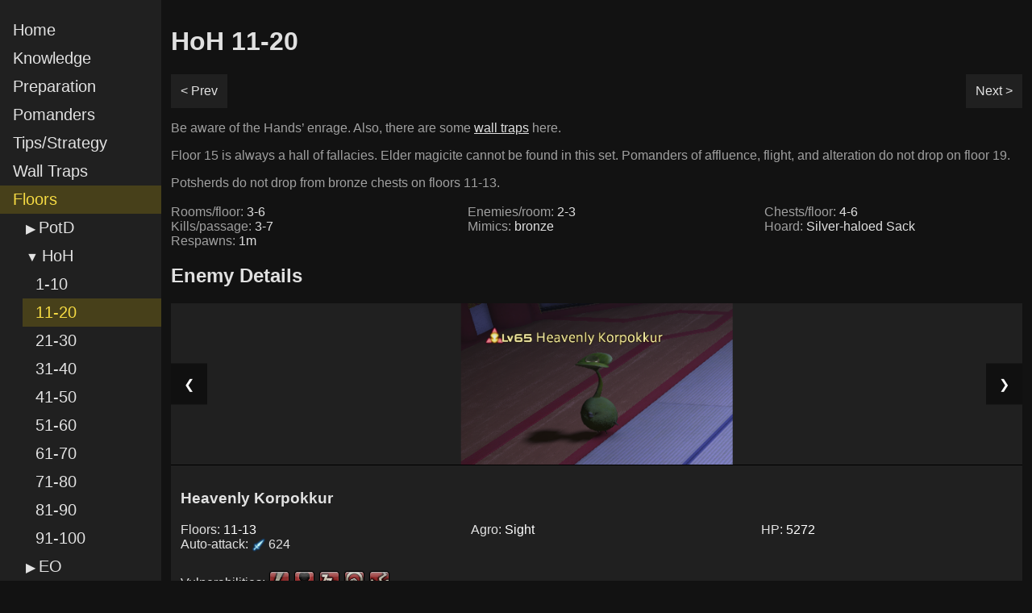

--- FILE ---
content_type: text/html; charset=utf-8
request_url: https://www.ddcompendium.com/hoh_floorsets/011.html
body_size: 10883
content:
<!DOCTYPE html>
<html lang="en"><head>
  <!-- Meta tags -->
  
  <meta charset="utf-8" />
  <meta http-equiv="X-UA-Compatible" content="IE=edge" />
  <meta name="viewport" content="width=device-width, initial-scale=1" />
  

  <title>
    
      HoH 11-20 - 
     
  
    Deep Dungeon Compendium
  </title>

  <!-- Stylesheets -->
  <link
    rel="stylesheet"
    href="/assets/css/style.css?20260107T1157"
  /> 
  <link
    rel="apple-touch-icon"
    sizes="180x180"
    href="/assets/images/icon/apple-touch-icon.png"
  />
  <link
    rel="icon"
    type="image/png"
    sizes="32x32"
    href="/assets/images/icon/favicon-32x32.png"
  />
  <link
    rel="icon"
    type="image/png"
    sizes="16x16"
    href="/assets/images/icon/favicon-16x16.png"
  />
  <link
    rel="manifest"
    href="/assets/images/icon/site.webmanifest"
  />

  <!-- Scripts -->
  <script src="/assets/js/utils.js?20260107T1157"></script>
  <script src="/assets/js/site.js?20260107T1157"></script>
  
  <!-- Global site tag (gtag.js) - Google Analytics -->
  <script
    async
    src="https://www.googletagmanager.com/gtag/js?id=G-9Y46PNPE95"
  ></script>
  <script>
    window.dataLayer = window.dataLayer || [];
    function gtag() {
      dataLayer.push(arguments);
    }
    gtag("js", new Date());

    gtag("config", "G-9Y46PNPE95");
  </script>
</head>
<body>
  <nav>
    <!-- Mobile navigation burger -->
    <div id="topnav">
      <div id="navButton" onclick="toggleOpen('nav')">≡</div>
    </div>
    <!-- Navigation -->
    <div id="nav" class="">
      <a href="/">Home</a>
      <a href="/knowledge.html">Knowledge</a>
      <a href="/preparation.html">Preparation</a>
      <a href="/pomanders.html">Pomanders</a>
      <a href="/tips.html">Tips/Strategy</a>
      <a href="/wall_traps.html">Wall Traps</a>
      <div id="floorsMenu">
        <a>Floors</a>
        <div id="potdMenu" class="submenu">
          <a class="navHeading" onclick="toggleOpen('potdMenu')">PotD</a>
          <ul>
            
            <li>
              <a href="/potd_floorsets/001.html">
                1-10
              </a>
            </li>
            
            <li>
              <a href="/potd_floorsets/011.html">
                11-20
              </a>
            </li>
            
            <li>
              <a href="/potd_floorsets/021.html">
                21-30
              </a>
            </li>
            
            <li>
              <a href="/potd_floorsets/031.html">
                31-40
              </a>
            </li>
            
            <li>
              <a href="/potd_floorsets/041.html">
                41-50
              </a>
            </li>
            
            <li>
              <a href="/potd_floorsets/051.html">
                51-60
              </a>
            </li>
            
            <li>
              <a href="/potd_floorsets/061.html">
                61-70
              </a>
            </li>
            
            <li>
              <a href="/potd_floorsets/071.html">
                71-80
              </a>
            </li>
            
            <li>
              <a href="/potd_floorsets/081.html">
                81-90
              </a>
            </li>
            
            <li>
              <a href="/potd_floorsets/091.html">
                91-100
              </a>
            </li>
            
            <li>
              <a href="/potd_floorsets/101.html">
                101-110
              </a>
            </li>
            
            <li>
              <a href="/potd_floorsets/111.html">
                111-120
              </a>
            </li>
            
            <li>
              <a href="/potd_floorsets/121.html">
                121-130
              </a>
            </li>
            
            <li>
              <a href="/potd_floorsets/131.html">
                131-140
              </a>
            </li>
            
            <li>
              <a href="/potd_floorsets/141.html">
                141-150
              </a>
            </li>
            
            <li>
              <a href="/potd_floorsets/151.html">
                151-160
              </a>
            </li>
            
            <li>
              <a href="/potd_floorsets/161.html">
                161-170
              </a>
            </li>
            
            <li>
              <a href="/potd_floorsets/171.html">
                171-180
              </a>
            </li>
            
            <li>
              <a href="/potd_floorsets/181.html">
                181-190
              </a>
            </li>
            
            <li>
              <a href="/potd_floorsets/191.html">
                191-200
              </a>
            </li>
            
          </ul>
        </div>
        <div id="hohMenu" class="submenu">
          <a class="navHeading" onclick="toggleOpen('hohMenu')">HoH</a>
          <ul>
            
            <li>
              <a href="/hoh_floorsets/001.html">
                1-10
              </a>
            </li>
            
            <li>
              <a href="/hoh_floorsets/011.html">
                11-20
              </a>
            </li>
            
            <li>
              <a href="/hoh_floorsets/021.html">
                21-30
              </a>
            </li>
            
            <li>
              <a href="/hoh_floorsets/031.html">
                31-40
              </a>
            </li>
            
            <li>
              <a href="/hoh_floorsets/041.html">
                41-50
              </a>
            </li>
            
            <li>
              <a href="/hoh_floorsets/051.html">
                51-60
              </a>
            </li>
            
            <li>
              <a href="/hoh_floorsets/061.html">
                61-70
              </a>
            </li>
            
            <li>
              <a href="/hoh_floorsets/071.html">
                71-80
              </a>
            </li>
            
            <li>
              <a href="/hoh_floorsets/081.html">
                81-90
              </a>
            </li>
            
            <li>
              <a href="/hoh_floorsets/091.html">
                91-100
              </a>
            </li>
            
          </ul>
        </div>
        <div id="eoMenu" class="submenu">
          <a class="navHeading" onclick="toggleOpen('eoMenu')">EO</a>
          <ul>
            
            <li>
              <a href="/eo_floorsets/001.html">
                1-10
              </a>
            </li>
            
            <li>
              <a href="/eo_floorsets/011.html">
                11-20
              </a>
            </li>
            
            <li>
              <a href="/eo_floorsets/021.html">
                21-30
              </a>
            </li>
            
            <li>
              <a href="/eo_floorsets/031.html">
                31-40
              </a>
            </li>
            
            <li>
              <a href="/eo_floorsets/041.html">
                41-50
              </a>
            </li>
            
            <li>
              <a href="/eo_floorsets/051.html">
                51-60
              </a>
            </li>
            
            <li>
              <a href="/eo_floorsets/061.html">
                61-70
              </a>
            </li>
            
            <li>
              <a href="/eo_floorsets/071.html">
                71-80
              </a>
            </li>
            
            <li>
              <a href="/eo_floorsets/081.html">
                81-90
              </a>
            </li>
            
            <li>
              <a href="/eo_floorsets/091.html">
                91-100
              </a>
            </li>
            
          </ul>
        </div>
        <div id="ptMenu" class="submenu">
          <a class="navHeading" onclick="toggleOpen('ptMenu')">PT</a>
          <ul>
            
            <li>
              <a href="/pt_floorsets/001.html">
                1-10
              </a>
            </li>
            
            <li>
              <a href="/pt_floorsets/011.html">
                11-20
              </a>
            </li>
            
            <li>
              <a href="/pt_floorsets/021.html">
                21-30
              </a>
            </li>
            
            <li>
              <a href="/pt_floorsets/031.html">
                31-40
              </a>
            </li>
            
            <li>
              <a href="/pt_floorsets/041.html">
                41-50
              </a>
            </li>
            
            <li>
              <a href="/pt_floorsets/051.html">
                51-60
              </a>
            </li>
            
            <li>
              <a href="/pt_floorsets/061.html">
                61-70
              </a>
            </li>
            
            <li>
              <a href="/pt_floorsets/071.html">
                71-80
              </a>
            </li>
            
            <li>
              <a href="/pt_floorsets/081.html">
                81-90
              </a>
            </li>
            
            <li>
              <a href="/pt_floorsets/091.html">
                91-100
              </a>
            </li>
            
          </ul>
        </div>
      </div>
      <a href="/analysis.html">Analysis</a>
      <a href="/resources.html">Resources</a>
      <a href="/contributing.html">Contributing</a>
      <!-- Bottom navigation -->
      <div id="bottomNav">
        <!-- Github -->
        <a href="https://github.com/djcooke/compendium" target="_blank" rel="noopener noreferrer"
          title="View source on GitHub">
          <svg width="16" height="16" viewBox="0 0 16 16" fill="currentColor" aria-label="GitHub">
            <path
              d="M8 0C3.58 0 0 3.58 0 8c0 3.54 2.29 6.53 5.47 7.59.4.07.55-.17.55-.38 0-.19-.01-.82-.01-1.49-2.01.37-2.53-.49-2.69-.94-.09-.23-.48-.94-.82-1.13-.28-.15-.68-.52-.01-.53.63-.01 1.08.58 1.23.82.72 1.21 1.87.87 2.33.66.07-.52.28-.87.51-1.07-1.78-.2-3.64-.89-3.64-3.95 0-.87.31-1.59.82-2.15-.08-.2-.36-1.02.08-2.12 0 0 .67-.21 2.2.82.64-.18 1.32-.27 2-.27.68 0 1.36.09 2 .27 1.53-1.04 2.2-.82 2.2-.82.44 1.1.16 1.92.08 2.12.51.56.82 1.27.82 2.15 0 3.07-1.87 3.75-3.65 3.95.29.25.54.73.54 1.48 0 1.07-.01 1.93-.01 2.2 0 .21.15.46.55.38A8.013 8.013 0 0016 8c0-4.42-3.58-8-8-8z" />
          </svg>
        </a>
        <!-- Changelog -->
        <a href="/changelog.html" title="View changelog">
          <svg width="16" height="16" viewBox="0 0 16 16" fill="currentColor" aria-label="Changelog">
            <path
              d="M7.5 1.75C7.5.784 8.284 0 9.25 0s1.75.784 1.75 1.75-.784 1.75-1.75 1.75S7.5 2.716 7.5 1.75zm-2.25 4.5C5.25 5.784 6.034 5 7 5s1.75.784 1.75 1.75S7.966 8.5 7 8.5 5.25 7.716 5.25 6.25zm-1.5 5.5C3.25 11.284 4.034 10.5 5 10.5s1.75.784 1.75 1.75S5.966 14 5 14s-1.75-.784-1.75-1.75zm8.25-8.25V15H1V3h11.5zM2 4v10h9V4H2z" />
          </svg>
        </a>
      </div>
    </div>
  </nav>

  <!-- Main page content -->
  <main class="page-content" aria-label="Content">
    <div id="main">
      
      <h1 id="top">HoH 11-20</h1>
       



<div class="clearfix" style="margin: 12px 0;">
  
    
    <div class="floorsetNav" style="float: left;"><a href="001.html">&lt; Prev</a></div>
  
  
    
    <div class="floorsetNav" style="float: right;"><a href="021.html">Next &gt;</a></div>
  
</div>


<p>Be aware of the Hands’ enrage. Also, there are some
<a href="/wall_traps.html#hoh-1-19">wall traps</a> here.</p>

<p>Floor 15 is always a hall of fallacies. Elder magicite cannot be found in this
set. Pomanders of affluence, flight, and alteration do not drop on floor 19.</p>

<p>Potsherds do not drop from bronze chests on floors 11-13.</p>


<div class="attributeList">
  <div>
    <label>Rooms/floor:
      <span>3-6</span>
    </label>
  </div>
  <div>
    <label>Enemies/room:
      <span>2-3</span>
    </label>
  </div>
  <div>
    <label>Chests/floor:
      <span>4-6</span>
    </label>
  </div>
  <div>
    <label>Kills/passage:
      <span>3-7</span>
    </label>
  </div>
  <div>
    <label>Mimics:
      <span>bronze</span>
    </label>
  </div>
  <div>
    <label>Hoard:
      <span>Silver-haloed Sack</span>
    </label>
  </div>
  <div>
    <label>Respawns:
      <span>1m</span>
    </label>
  </div>
</div>

<h2 id=enemies>Enemy Details</h2>





<div id="galleryContainer">
  <div class="imagePane">
    
    
    
    <img class="galleryImage" src="/assets/images/hoh/011/korpokkur.png">
    
    
    
    <img class="galleryImage" src="/assets/images/hoh/011/shizuku.png">
    
    
    
    <img class="galleryImage" src="/assets/images/hoh/011/namazu.png">
    
    
    
    <img class="galleryImage" src="/assets/images/hoh/011/shiomushi.png">
    
    
    
    <img class="galleryImage" src="/assets/images/hoh/011/hakagiri.png">
    
    
    
    <img class="galleryImage" src="/assets/images/hoh/011/hand.png">
    
    
    
    <img class="galleryImage" src="/assets/images/hoh/011/unkiu.png">
    
    
    
    <img class="galleryImage" src="/assets/images/hoh/011/apa.png">
    
    
    
    <img class="galleryImage" src="/assets/images/hoh/011/otokage.png">
    
    
    
    <img class="galleryImage" src="/assets/images/hoh/011/tatsunoko.png">
    
    
    
    <img class="galleryImage" src="/assets/images/hoh/011/amagoi.png">
    
    
    
    <img class="galleryImage" src="/assets/images/hoh/011/aomino.png">
    
    
    
    <img class="galleryImage" src="/assets/images/hoh/011/shioname.png">
    
    
    
    <img class="galleryImage" src="/assets/images/hoh/011/../mimic_bronze.png">
    
    
    
    <div id="galleryLeft" onClick="selectPrevious()">&#10094;</div>
    <div id="galleryRight" onClick="selectNext()">&#10095;</div>
  </div>
  <div id="galleryBottom" class="surfacePane">
    
    
    <div class="galleryItem">
      <h3>Heavenly Korpokkur</h3>
<div class="attributeList">
  <div>
    <label>Floors:
      <span>11-13 </span>
    </label>
  </div>
  <div>
    <label>Agro:
      <span>Sight</span>
    </label>
  </div>
  <div>
    <label>HP:
      <span>5272</span>
    </label>
  </div>
  <div>
    <label>Auto-attack:
      <div class="inlineBlock">
        


  <img src="/assets/images/damage/physical.png"
      class="verticalCenter" width="17" height="17"
      alt="Physical damage"
      title="Physical damage">

624

      </div>
    </label>
  </div>
</div>

<div style="margin: 1.33em 0;">
  <span>Vulnerabilities:</span>
  <div style="display: inline-block; vertical-align: middle;">
    
      
      
      
      
      <img src="/assets/images/status/bind.png" alt="Vulnerable to bind" title="Vulnerable to bind" width="27" height="32">
    
      
      
      
      
      <img src="/assets/images/status/heavy.png" alt="Vulnerable to heavy" title="Vulnerable to heavy" width="27" height="32">
    
      
      
      
      
      <img src="/assets/images/status/sleep.png" alt="Vulnerable to sleep" title="Vulnerable to sleep" width="27" height="32">
    
      
      
      
      
      <img src="/assets/images/status/slow.png" alt="Vulnerable to slow" title="Vulnerable to slow" width="27" height="32">
    
      
      
      
      
      <img src="/assets/images/status/stun.png" alt="Vulnerable to stun" title="Vulnerable to stun" width="27" height="32">
    
      
        
  </div>
</div>


  <table>
    <thead>
      <tr>
        <th class="align-left">Ability</th><th>Potency</th><th class="align-left">Effect</th>
      </tr>
    </thead>
    
      <tr>
        <td class="abilityCell">
          <strong>Buller's Drop</strong>
          
        </td>
        <td class="align-center">
          


  <img src="/assets/images/damage/physical.png"
      class="verticalCenter" width="17" height="17"
      alt="Physical damage"
      title="Physical damage">

120

        </td>
        <td>instant</td>
      </tr>
    
      <tr>
        <td class="abilityCell">
          <strong>Spiritus</strong>
          
        </td>
        <td class="align-center">
          


  <img src="/assets/images/damage/magic.png"
      class="verticalCenter" width="17" height="17"
      alt="Magic damage"
      title="Magic damage">

300

        </td>
        <td>telegraphed conal AoE; inflicts dropsy (magic DoT potency 50, 30s)</td>
      </tr>
    
  </table>




    </div>
    
    <div class="galleryItem">
      <h3>Heavenly Shizuku (Sprite)</h3>
<div class="attributeList">
  <div>
    <label>Floors:
      <span>11-13 </span>
    </label>
  </div>
  <div>
    <label>Agro:
      <span>Proximity</span>
    </label>
  </div>
  <div>
    <label>HP:
      <span>5347</span>
    </label>
  </div>
  <div>
    <label>Auto-attack:
      <div class="inlineBlock">
        


  <img src="/assets/images/damage/magic.png"
      class="verticalCenter" width="17" height="17"
      alt="Magic damage"
      title="Magic damage">

788
(Water)
      </div>
    </label>
  </div>
</div>

<div style="margin: 1.33em 0;">
  <span>Vulnerabilities:</span>
  <div style="display: inline-block; vertical-align: middle;">
    
      
      
      
      
      <img src="/assets/images/status/bind_immune.png" alt="Immune to bind" title="Immune to bind" width="27" height="32">
    
      
      
      
      
      <img src="/assets/images/status/heavy.png" alt="Vulnerable to heavy" title="Vulnerable to heavy" width="27" height="32">
    
      
      
      
      
      <img src="/assets/images/status/sleep_immune.png" alt="Immune to sleep" title="Immune to sleep" width="27" height="32">
    
      
      
      
      
      <img src="/assets/images/status/slow.png" alt="Vulnerable to slow" title="Vulnerable to slow" width="27" height="32">
    
      
      
      
      
      <img src="/assets/images/status/stun.png" alt="Vulnerable to stun" title="Vulnerable to stun" width="27" height="32">
    
      
        
  </div>
</div>




  <h4>Notes</h4>
  
  <ul>
    
      <li>
        
          Can only be slowed with Arm's Length if transfigured via Pomander of Witching since it doesn't normally do melee auto-attacks
        
        
        
        
      </li>
    
  </ul>




    </div>
    
    <div class="galleryItem">
      <h3>Heavenly Namazu</h3>
<div class="attributeList">
  <div>
    <label>Floors:
      <span>11-14 (Patrol)</span>
    </label>
  </div>
  <div>
    <label>Agro:
      <span>Sight</span>
    </label>
  </div>
  <div>
    <label>HP:
      <span>5390</span>
    </label>
  </div>
  <div>
    <label>Auto-attack:
      <div class="inlineBlock">
        


  <img src="/assets/images/damage/physical.png"
      class="verticalCenter" width="17" height="17"
      alt="Physical damage"
      title="Physical damage">

676

      </div>
    </label>
  </div>
</div>

<div style="margin: 1.33em 0;">
  <span>Vulnerabilities:</span>
  <div style="display: inline-block; vertical-align: middle;">
    
      
      
      
      
      <img src="/assets/images/status/bind.png" alt="Vulnerable to bind" title="Vulnerable to bind" width="27" height="32">
    
      
      
      
      
      <img src="/assets/images/status/heavy.png" alt="Vulnerable to heavy" title="Vulnerable to heavy" width="27" height="32">
    
      
      
      
      
      <img src="/assets/images/status/sleep.png" alt="Vulnerable to sleep" title="Vulnerable to sleep" width="27" height="32">
    
      
      
      
      
      <img src="/assets/images/status/slow.png" alt="Vulnerable to slow" title="Vulnerable to slow" width="27" height="32">
    
      
      
      
      
      <img src="/assets/images/status/stun.png" alt="Vulnerable to stun" title="Vulnerable to stun" width="27" height="32">
    
      
        
  </div>
</div>


  <table>
    <thead>
      <tr>
        <th class="align-left">Ability</th><th>Potency</th><th class="align-left">Effect</th>
      </tr>
    </thead>
    
      <tr>
        <td class="abilityCell">
          <strong>Triple Trident</strong>
          
        </td>
        <td class="align-center">
          


  <img src="/assets/images/damage/physical.png"
      class="verticalCenter" width="17" height="17"
      alt="Physical damage"
      title="Physical damage">

45 (x3)

        </td>
        <td>instant 3-hit attack</td>
      </tr>
    
      <tr>
        <td class="abilityCell">
          <strong>Tingle</strong>
          
        </td>
        <td class="align-center">
          


  <img src="/assets/images/damage/magic.png"
      class="verticalCenter" width="17" height="17"
      alt="Magic damage"
      title="Magic damage">

360

        </td>
        <td>telegraphed pointblank AoE; inflicts paralysis (30s)</td>
      </tr>
    
  </table>




    </div>
    
    <div class="galleryItem">
      <h3>Heavenly Shiomushi (Coblyn)</h3>
<div class="attributeList">
  <div>
    <label>Floors:
      <span>11-14 </span>
    </label>
  </div>
  <div>
    <label>Agro:
      <span>Sight</span>
    </label>
  </div>
  <div>
    <label>HP:
      <span>5347</span>
    </label>
  </div>
  <div>
    <label>Auto-attack:
      <div class="inlineBlock">
        


  <img src="/assets/images/damage/physical.png"
      class="verticalCenter" width="17" height="17"
      alt="Physical damage"
      title="Physical damage">

788

      </div>
    </label>
  </div>
</div>

<div style="margin: 1.33em 0;">
  <span>Vulnerabilities:</span>
  <div style="display: inline-block; vertical-align: middle;">
    
      
      
      
      
      <img src="/assets/images/status/bind.png" alt="Vulnerable to bind" title="Vulnerable to bind" width="27" height="32">
    
      
      
      
      
      <img src="/assets/images/status/heavy.png" alt="Vulnerable to heavy" title="Vulnerable to heavy" width="27" height="32">
    
      
      
      
      
      <img src="/assets/images/status/sleep_immune.png" alt="Immune to sleep" title="Immune to sleep" width="27" height="32">
    
      
      
      
      
      <img src="/assets/images/status/slow.png" alt="Vulnerable to slow" title="Vulnerable to slow" width="27" height="32">
    
      
      
      
      
      <img src="/assets/images/status/stun.png" alt="Vulnerable to stun" title="Vulnerable to stun" width="27" height="32">
    
      
        
  </div>
</div>


  <table>
    <thead>
      <tr>
        <th class="align-left">Ability</th><th>Potency</th><th class="align-left">Effect</th>
      </tr>
    </thead>
    
      <tr>
        <td class="abilityCell">
          <strong>Shatter</strong>
          
        </td>
        <td class="align-center">
          


  <img src="/assets/images/damage/magic.png"
      class="verticalCenter" width="17" height="17"
      alt="Magic damage"
      title="Magic damage">

300

        </td>
        <td>telegraphed pointblank AoE</td>
      </tr>
    
  </table>




    </div>
    
    <div class="galleryItem">
      <h3>Heavenly Hakagiri (Sea Serpent)</h3>
<div class="attributeList">
  <div>
    <label>Floors:
      <span>13-15 </span>
    </label>
  </div>
  <div>
    <label>Agro:
      <span>Sight</span>
    </label>
  </div>
  <div>
    <label>HP:
      <span>5605</span>
    </label>
  </div>
  <div>
    <label>Auto-attack:
      <div class="inlineBlock">
        


  <img src="/assets/images/damage/physical.png"
      class="verticalCenter" width="17" height="17"
      alt="Physical damage"
      title="Physical damage">

827

      </div>
    </label>
  </div>
</div>

<div style="margin: 1.33em 0;">
  <span>Vulnerabilities:</span>
  <div style="display: inline-block; vertical-align: middle;">
    
      
      
      
      
      <img src="/assets/images/status/bind.png" alt="Vulnerable to bind" title="Vulnerable to bind" width="27" height="32">
    
      
      
      
      
      <img src="/assets/images/status/heavy.png" alt="Vulnerable to heavy" title="Vulnerable to heavy" width="27" height="32">
    
      
      
      
      
      <img src="/assets/images/status/sleep.png" alt="Vulnerable to sleep" title="Vulnerable to sleep" width="27" height="32">
    
      
      
      
      
      <img src="/assets/images/status/slow.png" alt="Vulnerable to slow" title="Vulnerable to slow" width="27" height="32">
    
      
      
      
      
      <img src="/assets/images/status/stun.png" alt="Vulnerable to stun" title="Vulnerable to stun" width="27" height="32">
    
      
        
  </div>
</div>


  <table>
    <thead>
      <tr>
        <th class="align-left">Ability</th><th>Potency</th><th class="align-left">Effect</th>
      </tr>
    </thead>
    
      <tr>
        <td class="abilityCell">
          <strong>Scale Ripple</strong>
          
        </td>
        <td class="align-center">
          


  <img src="/assets/images/damage/magic.png"
      class="verticalCenter" width="17" height="17"
      alt="Magic damage"
      title="Magic damage">

350

        </td>
        <td>telegraphed pointblank AoE; inflicts knockback</td>
      </tr>
    
  </table>




    </div>
    
    <div class="galleryItem">
      <h3>Heavenly Hand</h3>
<div class="attributeList">
  <div>
    <label>Floors:
      <span>14-16 (Patrol)</span>
    </label>
  </div>
  <div>
    <label>Agro:
      <span>Sight</span>
    </label>
  </div>
  <div>
    <label>HP:
      <span>5756</span>
    </label>
  </div>
  <div>
    <label>Auto-attack:
      <div class="inlineBlock">
        


  <img src="/assets/images/damage/physical.png"
      class="verticalCenter" width="17" height="17"
      alt="Physical damage"
      title="Physical damage">

748

      </div>
    </label>
  </div>
</div>

<div style="margin: 1.33em 0;">
  <span>Vulnerabilities:</span>
  <div style="display: inline-block; vertical-align: middle;">
    
      
      
      
      
      <img src="/assets/images/status/bind_immune.png" alt="Immune to bind" title="Immune to bind" width="27" height="32">
    
      
      
      
      
      <img src="/assets/images/status/heavy_immune.png" alt="Immune to heavy" title="Immune to heavy" width="27" height="32">
    
      
      
      
      
      <img src="/assets/images/status/sleep_immune.png" alt="Immune to sleep" title="Immune to sleep" width="27" height="32">
    
      
      
      
      
      <img src="/assets/images/status/slow.png" alt="Vulnerable to slow" title="Vulnerable to slow" width="27" height="32">
    
      
      
      
      
      <img src="/assets/images/status/stun.png" alt="Vulnerable to stun" title="Vulnerable to stun" width="27" height="32">
    
      
        
  </div>
</div>


  <table>
    <thead>
      <tr>
        <th class="align-left">Ability</th><th>Potency</th><th class="align-left">Effect</th>
      </tr>
    </thead>
    
      <tr>
        <td class="abilityCell">
          <strong>Fluid Strike</strong>
          
        </td>
        <td class="align-center">
          


  <img src="/assets/images/damage/physical.png"
      class="verticalCenter" width="17" height="17"
      alt="Physical damage"
      title="Physical damage">

130

        </td>
        <td>instant</td>
      </tr>
    
      <tr>
        <td class="abilityCell">
          <strong>Wash Away</strong>
          
            
            <img class="warningIcon"
                src="/assets/images/warnings/explosion.svg"
                alt="High damage enrage or self-destruct" title="High damage enrage or self-destruct"
                width="16" height="16">
          
        </td>
        <td class="align-center">
          


  <img src="/assets/images/damage/magic.png"
      class="verticalCenter" width="17" height="17"
      alt="Magic damage"
      title="Magic damage">

1000

        </td>
        <td>huge pointblank AoE enrage used after 25s; inflicts knockback; can be interrupted</td>
      </tr>
    
  </table>




    </div>
    
    <div class="galleryItem">
      <h3>Heavenly Unkiu (Crab)</h3>
<div class="attributeList">
  <div>
    <label>Floors:
      <span>14-16 </span>
    </label>
  </div>
  <div>
    <label>Agro:
      <span>Sight</span>
    </label>
  </div>
  <div>
    <label>HP:
      <span>5738</span>
    </label>
  </div>
  <div>
    <label>Auto-attack:
      <div class="inlineBlock">
        


  <img src="/assets/images/damage/physical.png"
      class="verticalCenter" width="17" height="17"
      alt="Physical damage"
      title="Physical damage">

705

      </div>
    </label>
  </div>
</div>

<div style="margin: 1.33em 0;">
  <span>Vulnerabilities:</span>
  <div style="display: inline-block; vertical-align: middle;">
    
      
      
      
      
      <img src="/assets/images/status/bind.png" alt="Vulnerable to bind" title="Vulnerable to bind" width="27" height="32">
    
      
      
      
      
      <img src="/assets/images/status/heavy.png" alt="Vulnerable to heavy" title="Vulnerable to heavy" width="27" height="32">
    
      
      
      
      
      <img src="/assets/images/status/sleep.png" alt="Vulnerable to sleep" title="Vulnerable to sleep" width="27" height="32">
    
      
      
      
      
      <img src="/assets/images/status/slow.png" alt="Vulnerable to slow" title="Vulnerable to slow" width="27" height="32">
    
      
      
      
      
      <img src="/assets/images/status/stun.png" alt="Vulnerable to stun" title="Vulnerable to stun" width="27" height="32">
    
      
        
  </div>
</div>


  <table>
    <thead>
      <tr>
        <th class="align-left">Ability</th><th>Potency</th><th class="align-left">Effect</th>
      </tr>
    </thead>
    
      <tr>
        <td class="abilityCell">
          <strong>Scissor Run</strong>
          
        </td>
        <td class="align-center">
          


  <img src="/assets/images/damage/physical.png"
      class="verticalCenter" width="17" height="17"
      alt="Physical damage"
      title="Physical damage">

45 (x3)

        </td>
        <td>instant 3-hit attack</td>
      </tr>
    
      <tr>
        <td class="abilityCell">
          <strong>Flush</strong>
          
        </td>
        <td class="align-center">
          


  <img src="/assets/images/damage/physical.png"
      class="verticalCenter" width="17" height="17"
      alt="Physical damage"
      title="Physical damage">

300

        </td>
        <td>telegraphed pointblank AoE</td>
      </tr>
    
  </table>




    </div>
    
    <div class="galleryItem">
      <h3>Heavenly Apa</h3>
<div class="attributeList">
  <div>
    <label>Floors:
      <span>15-17 </span>
    </label>
  </div>
  <div>
    <label>Agro:
      <span>Proximity</span>
    </label>
  </div>
  <div>
    <label>HP:
      <span>5977</span>
    </label>
  </div>
  <div>
    <label>Auto-attack:
      <div class="inlineBlock">
        


  <img src="/assets/images/damage/magic.png"
      class="verticalCenter" width="17" height="17"
      alt="Magic damage"
      title="Magic damage">

849
(Water)
      </div>
    </label>
  </div>
</div>

<div style="margin: 1.33em 0;">
  <span>Vulnerabilities:</span>
  <div style="display: inline-block; vertical-align: middle;">
    
      
      
      
      
      <img src="/assets/images/status/bind_immune.png" alt="Immune to bind" title="Immune to bind" width="27" height="32">
    
      
      
      
      
      <img src="/assets/images/status/heavy.png" alt="Vulnerable to heavy" title="Vulnerable to heavy" width="27" height="32">
    
      
      
      
      
      <img src="/assets/images/status/sleep_immune.png" alt="Immune to sleep" title="Immune to sleep" width="27" height="32">
    
      
      
      
      
      <img src="/assets/images/status/slow.png" alt="Vulnerable to slow" title="Vulnerable to slow" width="27" height="32">
    
      
      
      
      
      <img src="/assets/images/status/stun.png" alt="Vulnerable to stun" title="Vulnerable to stun" width="27" height="32">
    
      
        
  </div>
</div>


  <table>
    <thead>
      <tr>
        <th class="align-left">Ability</th><th>Potency</th><th class="align-left">Effect</th>
      </tr>
    </thead>
    
      <tr>
        <td class="abilityCell">
          <strong>Water III</strong>
          
        </td>
        <td class="align-center">
          


  <img src="/assets/images/damage/magic.png"
      class="verticalCenter" width="17" height="17"
      alt="Magic damage"
      title="Magic damage">

250

        </td>
        <td>telegraphed circle AoE (follows targeted player position)</td>
      </tr>
    
  </table>



  <h4>Notes</h4>
  
  <ul>
    
      <li>
        
          Can only be slowed with Arm's Length if transfigured via Pomander of Witching since it doesn't normally do melee auto-attacks
        
        
        
        
      </li>
    
  </ul>




    </div>
    
    <div class="galleryItem">
      <h3>Heavenly Otokage (Eft)</h3>
<div class="attributeList">
  <div>
    <label>Floors:
      <span>15-17 </span>
    </label>
  </div>
  <div>
    <label>Agro:
      <span>Sight</span>
    </label>
  </div>
  <div>
    <label>HP:
      <span>5977</span>
    </label>
  </div>
  <div>
    <label>Auto-attack:
      <div class="inlineBlock">
        


  <img src="/assets/images/damage/physical.png"
      class="verticalCenter" width="17" height="17"
      alt="Physical damage"
      title="Physical damage">

849

      </div>
    </label>
  </div>
</div>

<div style="margin: 1.33em 0;">
  <span>Vulnerabilities:</span>
  <div style="display: inline-block; vertical-align: middle;">
    
      
      
      
      
      <img src="/assets/images/status/bind.png" alt="Vulnerable to bind" title="Vulnerable to bind" width="27" height="32">
    
      
      
      
      
      <img src="/assets/images/status/heavy.png" alt="Vulnerable to heavy" title="Vulnerable to heavy" width="27" height="32">
    
      
      
      
      
      <img src="/assets/images/status/sleep.png" alt="Vulnerable to sleep" title="Vulnerable to sleep" width="27" height="32">
    
      
      
      
      
      <img src="/assets/images/status/slow.png" alt="Vulnerable to slow" title="Vulnerable to slow" width="27" height="32">
    
      
      
      
      
      <img src="/assets/images/status/stun.png" alt="Vulnerable to stun" title="Vulnerable to stun" width="27" height="32">
    
      
        
  </div>
</div>


  <table>
    <thead>
      <tr>
        <th class="align-left">Ability</th><th>Potency</th><th class="align-left">Effect</th>
      </tr>
    </thead>
    
      <tr>
        <td class="abilityCell">
          <strong>Nightmarish Light</strong>
          
            
            <img class="warningIcon"
                src="/assets/images/warnings/gaze.svg"
                alt="Gaze ability" title="Gaze ability"
                width="16" height="16">
          
        </td>
        <td class="align-center">
          


n/a

        </td>
        <td>huge 360 degree gaze inflicting seduced (6s), which will cause you to walk into Garish Light</td>
      </tr>
    
      <tr>
        <td class="abilityCell">
          <strong>Garish Light</strong>
          
        </td>
        <td class="align-center">
          


n/a

        </td>
        <td>telegraphed pointblank AoE inflicting minimum (damage dealt -90%, damage taken +50%, 6s); used immediately after Nightmarish Light</td>
      </tr>
    
  </table>




    </div>
    
    <div class="galleryItem">
      <h3>Heavenly Tatsunoko (Seahorse)</h3>
<div class="attributeList">
  <div>
    <label>Floors:
      <span>16-19 </span>
    </label>
  </div>
  <div>
    <label>Agro:
      <span>Sight</span>
    </label>
  </div>
  <div>
    <label>HP:
      <span>6045</span>
    </label>
  </div>
  <div>
    <label>Auto-attack:
      <div class="inlineBlock">
        


  <img src="/assets/images/damage/physical.png"
      class="verticalCenter" width="17" height="17"
      alt="Physical damage"
      title="Physical damage">

873

      </div>
    </label>
  </div>
</div>

<div style="margin: 1.33em 0;">
  <span>Vulnerabilities:</span>
  <div style="display: inline-block; vertical-align: middle;">
    
      
      
      
      
      <img src="/assets/images/status/bind_immune.png" alt="Immune to bind" title="Immune to bind" width="27" height="32">
    
      
      
      
      
      <img src="/assets/images/status/heavy.png" alt="Vulnerable to heavy" title="Vulnerable to heavy" width="27" height="32">
    
      
      
      
      
      <img src="/assets/images/status/sleep.png" alt="Vulnerable to sleep" title="Vulnerable to sleep" width="27" height="32">
    
      
      
      
      
      <img src="/assets/images/status/slow.png" alt="Vulnerable to slow" title="Vulnerable to slow" width="27" height="32">
    
      
      
      
      
      <img src="/assets/images/status/stun.png" alt="Vulnerable to stun" title="Vulnerable to stun" width="27" height="32">
    
      
        
  </div>
</div>


  <table>
    <thead>
      <tr>
        <th class="align-left">Ability</th><th>Potency</th><th class="align-left">Effect</th>
      </tr>
    </thead>
    
      <tr>
        <td class="abilityCell">
          <strong>Hydrate</strong>
          
        </td>
        <td class="align-center">
          


  <img src="/assets/images/damage/magic.png"
      class="verticalCenter" width="17" height="17"
      alt="Magic damage"
      title="Magic damage">

300

        </td>
        <td>telegraphed conal AoE; inflicts knockback</td>
      </tr>
    
  </table>




    </div>
    
    <div class="galleryItem">
      <h3>Heavenly Amagoi (Tortoise)</h3>
<div class="attributeList">
  <div>
    <label>Floors:
      <span>17-19 </span>
    </label>
  </div>
  <div>
    <label>Agro:
      <span>Sight</span>
    </label>
  </div>
  <div>
    <label>HP:
      <span>6269</span>
    </label>
  </div>
  <div>
    <label>Auto-attack:
      <div class="inlineBlock">
        


  <img src="/assets/images/damage/physical.png"
      class="verticalCenter" width="17" height="17"
      alt="Physical damage"
      title="Physical damage">

901

      </div>
    </label>
  </div>
</div>

<div style="margin: 1.33em 0;">
  <span>Vulnerabilities:</span>
  <div style="display: inline-block; vertical-align: middle;">
    
      
      
      
      
      <img src="/assets/images/status/bind_immune.png" alt="Immune to bind" title="Immune to bind" width="27" height="32">
    
      
      
      
      
      <img src="/assets/images/status/heavy_immune.png" alt="Immune to heavy" title="Immune to heavy" width="27" height="32">
    
      
      
      
      
      <img src="/assets/images/status/sleep.png" alt="Vulnerable to sleep" title="Vulnerable to sleep" width="27" height="32">
    
      
      
      
      
      <img src="/assets/images/status/slow.png" alt="Vulnerable to slow" title="Vulnerable to slow" width="27" height="32">
    
      
      
      
      
      <img src="/assets/images/status/stun_immune.png" alt="Immune to stun" title="Immune to stun" width="27" height="32">
    
      
        
  </div>
</div>


  <table>
    <thead>
      <tr>
        <th class="align-left">Ability</th><th>Potency</th><th class="align-left">Effect</th>
      </tr>
    </thead>
    
      <tr>
        <td class="abilityCell">
          <strong>Tortoise Stomp</strong>
          
        </td>
        <td class="align-center">
          


  <img src="/assets/images/damage/physical.png"
      class="verticalCenter" width="17" height="17"
      alt="Physical damage"
      title="Physical damage">

500

        </td>
        <td>large telegraphed pointblank AoE</td>
      </tr>
    
      <tr>
        <td class="abilityCell">
          <strong>Harden Shell</strong>
          
        </td>
        <td class="align-center">
          


n/a

        </td>
        <td>grants physical vulnerability down (90%, 20s) to self</td>
      </tr>
    
  </table>




    </div>
    
    <div class="galleryItem">
      <h3>Heavenly Aomino (Manta Ray)</h3>
<div class="attributeList">
  <div>
    <label>Floors:
      <span>17-19 (Patrol)</span>
    </label>
  </div>
  <div>
    <label>Agro:
      <span>Sight</span>
    </label>
  </div>
  <div>
    <label>HP:
      <span>6269</span>
    </label>
  </div>
  <div>
    <label>Auto-attack:
      <div class="inlineBlock">
        


  <img src="/assets/images/damage/physical.png"
      class="verticalCenter" width="17" height="17"
      alt="Physical damage"
      title="Physical damage">

803

      </div>
    </label>
  </div>
</div>

<div style="margin: 1.33em 0;">
  <span>Vulnerabilities:</span>
  <div style="display: inline-block; vertical-align: middle;">
    
      
      
      
      
      <img src="/assets/images/status/bind_immune.png" alt="Immune to bind" title="Immune to bind" width="27" height="32">
    
      
      
      
      
      <img src="/assets/images/status/heavy_immune.png" alt="Immune to heavy" title="Immune to heavy" width="27" height="32">
    
      
      
      
      
      <img src="/assets/images/status/sleep.png" alt="Vulnerable to sleep" title="Vulnerable to sleep" width="27" height="32">
    
      
      
      
      
      <img src="/assets/images/status/slow.png" alt="Vulnerable to slow" title="Vulnerable to slow" width="27" height="32">
    
      
      
      
      
      <img src="/assets/images/status/stun.png" alt="Vulnerable to stun" title="Vulnerable to stun" width="27" height="32">
    
      
        
  </div>
</div>


  <table>
    <thead>
      <tr>
        <th class="align-left">Ability</th><th>Potency</th><th class="align-left">Effect</th>
      </tr>
    </thead>
    
      <tr>
        <td class="abilityCell">
          <strong>Ceras</strong>
          
        </td>
        <td class="align-center">
          


  <img src="/assets/images/damage/physical.png"
      class="verticalCenter" width="17" height="17"
      alt="Physical damage"
      title="Physical damage">

100

        </td>
        <td>instant; inflicts poison (physical DoT potency 50, 30s)</td>
      </tr>
    
      <tr>
        <td class="abilityCell">
          <strong>Hydrocannon</strong>
          
            
            <img class="warningIcon"
                src="/assets/images/warnings/directional.svg"
                alt="Large or untelegraphed directional AoE" title="Large or untelegraphed directional AoE"
                width="16" height="16">
          
        </td>
        <td class="align-center">
          


  <img src="/assets/images/damage/magic.png"
      class="verticalCenter" width="17" height="17"
      alt="Magic damage"
      title="Magic damage">

500

        </td>
        <td>telegraphed line AoE; inflicts knockback</td>
      </tr>
    
  </table>




    </div>
    
    <div class="galleryItem">
      <h3>Heavenly Shioname (Phoebad)</h3>
<div class="attributeList">
  <div>
    <label>Floors:
      <span>17-19 </span>
    </label>
  </div>
  <div>
    <label>Agro:
      <span>Sight</span>
    </label>
  </div>
  <div>
    <label>HP:
      <span>6269</span>
    </label>
  </div>
  <div>
    <label>Auto-attack:
      <div class="inlineBlock">
        


  <img src="/assets/images/damage/physical.png"
      class="verticalCenter" width="17" height="17"
      alt="Physical damage"
      title="Physical damage">

901

      </div>
    </label>
  </div>
</div>

<div style="margin: 1.33em 0;">
  <span>Vulnerabilities:</span>
  <div style="display: inline-block; vertical-align: middle;">
    
      
      
      
      
      <img src="/assets/images/status/bind_immune.png" alt="Immune to bind" title="Immune to bind" width="27" height="32">
    
      
      
      
      
      <img src="/assets/images/status/heavy_immune.png" alt="Immune to heavy" title="Immune to heavy" width="27" height="32">
    
      
      
      
      
      <img src="/assets/images/status/sleep_immune.png" alt="Immune to sleep" title="Immune to sleep" width="27" height="32">
    
      
      
      
      
      <img src="/assets/images/status/slow.png" alt="Vulnerable to slow" title="Vulnerable to slow" width="27" height="32">
    
      
      
      
      
      <img src="/assets/images/status/stun.png" alt="Vulnerable to stun" title="Vulnerable to stun" width="27" height="32">
    
      
        
  </div>
</div>


  <table>
    <thead>
      <tr>
        <th class="align-left">Ability</th><th>Potency</th><th class="align-left">Effect</th>
      </tr>
    </thead>
    
      <tr>
        <td class="abilityCell">
          <strong>Salt Stomp</strong>
          
        </td>
        <td class="align-center">
          


  <img src="/assets/images/damage/physical.png"
      class="verticalCenter" width="17" height="17"
      alt="Physical damage"
      title="Physical damage">

130

        </td>
        <td>instant</td>
      </tr>
    
      <tr>
        <td class="abilityCell">
          <strong>Saltstorm</strong>
          
        </td>
        <td class="align-center">
          


  <img src="/assets/images/damage/magic.png"
      class="verticalCenter" width="17" height="17"
      alt="Magic damage"
      title="Magic damage">

350

        </td>
        <td>telegraphed conal AoE; inflicts accuracy down (30s)</td>
      </tr>
    
  </table>




    </div>
    
    <div class="galleryItem">
      <h3>Quivering Coffer (Mimic)</h3>
<div class="attributeList">
  <div>
    <label>Floors:
      <span>11-19 </span>
    </label>
  </div>
  <div>
    <label>Agro:
      <span>Proximity</span>
    </label>
  </div>
  <div>
    <label>HP:
      <span>8732</span>
    </label>
  </div>
  <div>
    <label>Auto-attack:
      <div class="inlineBlock">
        


  <img src="/assets/images/damage/physical.png"
      class="verticalCenter" width="17" height="17"
      alt="Physical damage"
      title="Physical damage">

1170

      </div>
    </label>
  </div>
</div>

<div style="margin: 1.33em 0;">
  <span>Vulnerabilities:</span>
  <div style="display: inline-block; vertical-align: middle;">
    
      
      
      
      
      <img src="/assets/images/status/bind_immune.png" alt="Immune to bind" title="Immune to bind" width="27" height="32">
    
      
      
      
      
      <img src="/assets/images/status/heavy_immune.png" alt="Immune to heavy" title="Immune to heavy" width="27" height="32">
    
      
      
      
      
      <img src="/assets/images/status/sleep_immune.png" alt="Immune to sleep" title="Immune to sleep" width="27" height="32">
    
      
      
      
      
      <img src="/assets/images/status/slow_immune.png" alt="Immune to slow" title="Immune to slow" width="27" height="32">
    
      
      
      
      
      <img src="/assets/images/status/stun.png" alt="Vulnerable to stun" title="Vulnerable to stun" width="27" height="32">
    
      
        
  </div>
</div>


  <table>
    <thead>
      <tr>
        <th class="align-left">Ability</th><th>Potency</th><th class="align-left">Effect</th>
      </tr>
    </thead>
    
      <tr>
        <td class="abilityCell">
          <strong>Malice</strong>
          
        </td>
        <td class="align-center">
          


n/a

        </td>
        <td>inflicts pox (magic DoT potency 5, 10m); can be interrupted</td>
      </tr>
    
      <tr>
        <td class="abilityCell">
          <strong>Deathtrap</strong>
          
        </td>
        <td class="align-center">
          


  <img src="/assets/images/damage/physical.png"
      class="verticalCenter" width="17" height="17"
      alt="Physical damage"
      title="Physical damage">

300

        </td>
        <td>telegraphed pointblank AoE</td>
      </tr>
    
  </table>



  <h4>Notes</h4>
  
  <ul>
    
      <li>
        
          Sometimes found in bronze chests
        
        
        
        
      </li>
    
      <li>
        
          Pomander of Alteration transforms all enemies in a random room on the next floor into either mimics or mandragoras
        
        
        
        
      </li>
    
  </ul>




    </div>
    
    
    <h4>
      Job-Specific Notes:
      <select class="jobSelect" onChange="selectJob(this.value)">
  
    <option value="AST">AST</option>
  
    <option value="BLM">BLM</option>
  
    <option value="BRD">BRD</option>
  
    <option value="DNC">DNC</option>
  
    <option value="DRG">DRG</option>
  
    <option value="DRK">DRK</option>
  
    <option value="GNB">GNB</option>
  
    <option value="MCH">MCH</option>
  
    <option value="MNK">MNK</option>
  
    <option value="NIN">NIN</option>
  
    <option value="PCT">PCT</option>
  
    <option value="PLD">PLD</option>
  
    <option value="RDM">RDM</option>
  
    <option value="RPR">RPR</option>
  
    <option value="SAM">SAM</option>
  
    <option value="SCH">SCH</option>
  
    <option value="SGE">SGE</option>
  
    <option value="SMN">SMN</option>
  
    <option value="VPR">VPR</option>
  
    <option value="WAR">WAR</option>
  
    <option value="WHM">WHM</option>
  
</select>

    </h4>
    
    
    <div class="galleryJobNotes">
      
      <div class="jobSpecific jobAST">
        
        <p>Difficulty: Unrated</p>
        
      </div>
      
      <div class="jobSpecific jobBLM">
        
        <p>Difficulty: Unrated</p>
        
      </div>
      
      <div class="jobSpecific jobBRD">
        
        <p>Difficulty: Unrated</p>
        
      </div>
      
      <div class="jobSpecific jobDNC">
        
        <p>Difficulty: Unrated</p>
        
      </div>
      
      <div class="jobSpecific jobDRG">
        
        <p>Difficulty: Unrated</p>
        
      </div>
      
      <div class="jobSpecific jobDRK">
        
        <p>Difficulty: Unrated</p>
        
      </div>
      
      <div class="jobSpecific jobGNB">
        
        <p>Difficulty: Unrated</p>
        
      </div>
      
      <div class="jobSpecific jobMCH">
        
        <p>Difficulty: Unrated</p>
        
      </div>
      
      <div class="jobSpecific jobMNK">
        
        <p>Difficulty: Unrated</p>
        
      </div>
      
      <div class="jobSpecific jobNIN">
        
        <p>Difficulty: Unrated</p>
        
      </div>
      
      <div class="jobSpecific jobPCT">
        
        <p>Difficulty: Unrated</p>
        
      </div>
      
      <div class="jobSpecific jobPLD">
        
        <p>Difficulty: Unrated</p>
        
      </div>
      
      <div class="jobSpecific jobRDM">
        
        <p>Difficulty: Unrated</p>
        
      </div>
      
      <div class="jobSpecific jobRPR">
        
        <p>Difficulty: Unrated</p>
        
      </div>
      
      <div class="jobSpecific jobSAM">
        
        <p>Difficulty: Unrated</p>
        
      </div>
      
      <div class="jobSpecific jobSCH">
        
        <p>Difficulty: Unrated</p>
        
      </div>
      
      <div class="jobSpecific jobSGE">
        
        <p>Difficulty: Unrated</p>
        
      </div>
      
      <div class="jobSpecific jobSMN">
        
        <p>Difficulty: Unrated</p>
        
      </div>
      
      <div class="jobSpecific jobVPR">
        
        <p>Difficulty: Unrated</p>
        
      </div>
      
      <div class="jobSpecific jobWAR">
        
        <p>Difficulty: Unrated</p>
        
      </div>
      
      <div class="jobSpecific jobWHM">
        
        <p>Difficulty: Unrated</p>
        
      </div>
      
    </div>
    
    <div class="galleryJobNotes">
      
      <div class="jobSpecific jobAST">
        
        <p>Difficulty: Unrated</p>
        
      </div>
      
      <div class="jobSpecific jobBLM">
        
        <p>Difficulty: Unrated</p>
        
      </div>
      
      <div class="jobSpecific jobBRD">
        
        <p>Difficulty: Unrated</p>
        
      </div>
      
      <div class="jobSpecific jobDNC">
        
        <p>Difficulty: Unrated</p>
        
      </div>
      
      <div class="jobSpecific jobDRG">
        
        <p>Difficulty: Unrated</p>
        
      </div>
      
      <div class="jobSpecific jobDRK">
        
        <p>Difficulty: Unrated</p>
        
      </div>
      
      <div class="jobSpecific jobGNB">
        
        <p>Difficulty: Unrated</p>
        
      </div>
      
      <div class="jobSpecific jobMCH">
        
        <p>Difficulty: Unrated</p>
        
      </div>
      
      <div class="jobSpecific jobMNK">
        
        <p>Difficulty: Unrated</p>
        
      </div>
      
      <div class="jobSpecific jobNIN">
        
        <p>Difficulty: Unrated</p>
        
      </div>
      
      <div class="jobSpecific jobPCT">
        
        <p>Difficulty: Unrated</p>
        
      </div>
      
      <div class="jobSpecific jobPLD">
        
        <p>Difficulty: Unrated</p>
        
      </div>
      
      <div class="jobSpecific jobRDM">
        
        <p>Difficulty: Unrated</p>
        
      </div>
      
      <div class="jobSpecific jobRPR">
        
        <p>Difficulty: Unrated</p>
        
      </div>
      
      <div class="jobSpecific jobSAM">
        
        <p>Difficulty: Unrated</p>
        
      </div>
      
      <div class="jobSpecific jobSCH">
        
        <p>Difficulty: Unrated</p>
        
      </div>
      
      <div class="jobSpecific jobSGE">
        
        <p>Difficulty: Unrated</p>
        
      </div>
      
      <div class="jobSpecific jobSMN">
        
        <p>Difficulty: Unrated</p>
        
      </div>
      
      <div class="jobSpecific jobVPR">
        
        <p>Difficulty: Unrated</p>
        
      </div>
      
      <div class="jobSpecific jobWAR">
        
        <p>Difficulty: Unrated</p>
        
      </div>
      
      <div class="jobSpecific jobWHM">
        
        <p>Difficulty: Unrated</p>
        
      </div>
      
    </div>
    
    <div class="galleryJobNotes">
      
      <div class="jobSpecific jobAST">
        
        <p>Difficulty: Unrated</p>
        
      </div>
      
      <div class="jobSpecific jobBLM">
        
        <p>Difficulty: Unrated</p>
        
      </div>
      
      <div class="jobSpecific jobBRD">
        
        <p>Difficulty: Unrated</p>
        
      </div>
      
      <div class="jobSpecific jobDNC">
        
        <p>Difficulty: Unrated</p>
        
      </div>
      
      <div class="jobSpecific jobDRG">
        
        <p>Difficulty: Unrated</p>
        
      </div>
      
      <div class="jobSpecific jobDRK">
        
        <p>Difficulty: Unrated</p>
        
      </div>
      
      <div class="jobSpecific jobGNB">
        
        <p>Difficulty: Unrated</p>
        
      </div>
      
      <div class="jobSpecific jobMCH">
        
        <p>Difficulty: Unrated</p>
        
      </div>
      
      <div class="jobSpecific jobMNK">
        
        <p>Difficulty: Unrated</p>
        
      </div>
      
      <div class="jobSpecific jobNIN">
        
        <p>Difficulty: Unrated</p>
        
      </div>
      
      <div class="jobSpecific jobPCT">
        
        <p>Difficulty: Unrated</p>
        
      </div>
      
      <div class="jobSpecific jobPLD">
        
        <p>Difficulty: Unrated</p>
        
      </div>
      
      <div class="jobSpecific jobRDM">
        
        <p>Difficulty: Unrated</p>
        
      </div>
      
      <div class="jobSpecific jobRPR">
        
        <p>Difficulty: Unrated</p>
        
      </div>
      
      <div class="jobSpecific jobSAM">
        
        <p>Difficulty: Unrated</p>
        
      </div>
      
      <div class="jobSpecific jobSCH">
        
        <p>Difficulty: Unrated</p>
        
      </div>
      
      <div class="jobSpecific jobSGE">
        
        <p>Difficulty: Unrated</p>
        
      </div>
      
      <div class="jobSpecific jobSMN">
        
        <p>Difficulty: Unrated</p>
        
      </div>
      
      <div class="jobSpecific jobVPR">
        
        <p>Difficulty: Unrated</p>
        
      </div>
      
      <div class="jobSpecific jobWAR">
        
        <p>Difficulty: Unrated</p>
        
      </div>
      
      <div class="jobSpecific jobWHM">
        
        <p>Difficulty: Unrated</p>
        
      </div>
      
    </div>
    
    <div class="galleryJobNotes">
      
      <div class="jobSpecific jobAST">
        
        <p>Difficulty: Unrated</p>
        
      </div>
      
      <div class="jobSpecific jobBLM">
        
        <p>Difficulty: Unrated</p>
        
      </div>
      
      <div class="jobSpecific jobBRD">
        
        <p>Difficulty: Unrated</p>
        
      </div>
      
      <div class="jobSpecific jobDNC">
        
        <p>Difficulty: Unrated</p>
        
      </div>
      
      <div class="jobSpecific jobDRG">
        
        <p>Difficulty: Unrated</p>
        
      </div>
      
      <div class="jobSpecific jobDRK">
        
        <p>Difficulty: Unrated</p>
        
      </div>
      
      <div class="jobSpecific jobGNB">
        
        <p>Difficulty: Unrated</p>
        
      </div>
      
      <div class="jobSpecific jobMCH">
        
        <p>Difficulty: Unrated</p>
        
      </div>
      
      <div class="jobSpecific jobMNK">
        
        <p>Difficulty: Unrated</p>
        
      </div>
      
      <div class="jobSpecific jobNIN">
        
        <p>Difficulty: Unrated</p>
        
      </div>
      
      <div class="jobSpecific jobPCT">
        
        <p>Difficulty: Unrated</p>
        
      </div>
      
      <div class="jobSpecific jobPLD">
        
        <p>Difficulty: Unrated</p>
        
      </div>
      
      <div class="jobSpecific jobRDM">
        
        <p>Difficulty: Unrated</p>
        
      </div>
      
      <div class="jobSpecific jobRPR">
        
        <p>Difficulty: Unrated</p>
        
      </div>
      
      <div class="jobSpecific jobSAM">
        
        <p>Difficulty: Unrated</p>
        
      </div>
      
      <div class="jobSpecific jobSCH">
        
        <p>Difficulty: Unrated</p>
        
      </div>
      
      <div class="jobSpecific jobSGE">
        
        <p>Difficulty: Unrated</p>
        
      </div>
      
      <div class="jobSpecific jobSMN">
        
        <p>Difficulty: Unrated</p>
        
      </div>
      
      <div class="jobSpecific jobVPR">
        
        <p>Difficulty: Unrated</p>
        
      </div>
      
      <div class="jobSpecific jobWAR">
        
        <p>Difficulty: Unrated</p>
        
      </div>
      
      <div class="jobSpecific jobWHM">
        
        <p>Difficulty: Unrated</p>
        
      </div>
      
    </div>
    
    <div class="galleryJobNotes">
      
      <div class="jobSpecific jobAST">
        
        <p>Difficulty: Unrated</p>
        
      </div>
      
      <div class="jobSpecific jobBLM">
        
        <p>Difficulty: Unrated</p>
        
      </div>
      
      <div class="jobSpecific jobBRD">
        
        <p>Difficulty: Unrated</p>
        
      </div>
      
      <div class="jobSpecific jobDNC">
        
        <p>Difficulty: Unrated</p>
        
      </div>
      
      <div class="jobSpecific jobDRG">
        
        <p>Difficulty: Unrated</p>
        
      </div>
      
      <div class="jobSpecific jobDRK">
        
        <p>Difficulty: Unrated</p>
        
      </div>
      
      <div class="jobSpecific jobGNB">
        
        <p>Difficulty: Unrated</p>
        
      </div>
      
      <div class="jobSpecific jobMCH">
        
        <p>Difficulty: Unrated</p>
        
      </div>
      
      <div class="jobSpecific jobMNK">
        
        <p>Difficulty: Unrated</p>
        
      </div>
      
      <div class="jobSpecific jobNIN">
        
        <p>Difficulty: Unrated</p>
        
      </div>
      
      <div class="jobSpecific jobPCT">
        
        <p>Difficulty: Unrated</p>
        
      </div>
      
      <div class="jobSpecific jobPLD">
        
        <p>Difficulty: Unrated</p>
        
      </div>
      
      <div class="jobSpecific jobRDM">
        
        <p>Difficulty: Unrated</p>
        
      </div>
      
      <div class="jobSpecific jobRPR">
        
        <p>Difficulty: Unrated</p>
        
      </div>
      
      <div class="jobSpecific jobSAM">
        
        <p>Difficulty: Unrated</p>
        
      </div>
      
      <div class="jobSpecific jobSCH">
        
        <p>Difficulty: Unrated</p>
        
      </div>
      
      <div class="jobSpecific jobSGE">
        
        <p>Difficulty: Unrated</p>
        
      </div>
      
      <div class="jobSpecific jobSMN">
        
        <p>Difficulty: Unrated</p>
        
      </div>
      
      <div class="jobSpecific jobVPR">
        
        <p>Difficulty: Unrated</p>
        
      </div>
      
      <div class="jobSpecific jobWAR">
        
        <p>Difficulty: Unrated</p>
        
      </div>
      
      <div class="jobSpecific jobWHM">
        
        <p>Difficulty: Unrated</p>
        
      </div>
      
    </div>
    
    <div class="galleryJobNotes">
      
      <div class="jobSpecific jobAST">
        
        <p>Difficulty: Unrated</p>
        
      </div>
      
      <div class="jobSpecific jobBLM">
        
        <p>Difficulty: Unrated</p>
        
      </div>
      
      <div class="jobSpecific jobBRD">
        
        <p>Difficulty: Unrated</p>
        
      </div>
      
      <div class="jobSpecific jobDNC">
        
        <p>Difficulty: Unrated</p>
        
      </div>
      
      <div class="jobSpecific jobDRG">
        
        <p>Difficulty: Unrated</p>
        
      </div>
      
      <div class="jobSpecific jobDRK">
        
        <p>Difficulty: Unrated</p>
        
      </div>
      
      <div class="jobSpecific jobGNB">
        
        <p>Difficulty: Unrated</p>
        
      </div>
      
      <div class="jobSpecific jobMCH">
        
        <p>Difficulty: Unrated</p>
        
      </div>
      
      <div class="jobSpecific jobMNK">
        
        <p>Difficulty: Unrated</p>
        
      </div>
      
      <div class="jobSpecific jobNIN">
        
        <p>Difficulty: Unrated</p>
        
      </div>
      
      <div class="jobSpecific jobPCT">
        
        <p>Difficulty: Unrated</p>
        
      </div>
      
      <div class="jobSpecific jobPLD">
        
        <p>Difficulty: Unrated</p>
        
      </div>
      
      <div class="jobSpecific jobRDM">
        
        <p>Difficulty: Unrated</p>
        
      </div>
      
      <div class="jobSpecific jobRPR">
        
        <p>Difficulty: Unrated</p>
        
      </div>
      
      <div class="jobSpecific jobSAM">
        
        <p>Difficulty: Unrated</p>
        
      </div>
      
      <div class="jobSpecific jobSCH">
        
        <p>Difficulty: Unrated</p>
        
      </div>
      
      <div class="jobSpecific jobSGE">
        
        <p>Difficulty: Unrated</p>
        
      </div>
      
      <div class="jobSpecific jobSMN">
        
        <p>Difficulty: Unrated</p>
        
      </div>
      
      <div class="jobSpecific jobVPR">
        
        <p>Difficulty: Unrated</p>
        
      </div>
      
      <div class="jobSpecific jobWAR">
        
        <p>Difficulty: Unrated</p>
        
      </div>
      
      <div class="jobSpecific jobWHM">
        
        <p>Difficulty: Unrated</p>
        
      </div>
      
    </div>
    
    <div class="galleryJobNotes">
      
      <div class="jobSpecific jobAST">
        
        <p>Difficulty: Unrated</p>
        
      </div>
      
      <div class="jobSpecific jobBLM">
        
        <p>Difficulty: Unrated</p>
        
      </div>
      
      <div class="jobSpecific jobBRD">
        
        <p>Difficulty: Unrated</p>
        
      </div>
      
      <div class="jobSpecific jobDNC">
        
        <p>Difficulty: Unrated</p>
        
      </div>
      
      <div class="jobSpecific jobDRG">
        
        <p>Difficulty: Unrated</p>
        
      </div>
      
      <div class="jobSpecific jobDRK">
        
        <p>Difficulty: Unrated</p>
        
      </div>
      
      <div class="jobSpecific jobGNB">
        
        <p>Difficulty: Unrated</p>
        
      </div>
      
      <div class="jobSpecific jobMCH">
        
        <p>Difficulty: Unrated</p>
        
      </div>
      
      <div class="jobSpecific jobMNK">
        
        <p>Difficulty: Unrated</p>
        
      </div>
      
      <div class="jobSpecific jobNIN">
        
        <p>Difficulty: Unrated</p>
        
      </div>
      
      <div class="jobSpecific jobPCT">
        
        <p>Difficulty: Unrated</p>
        
      </div>
      
      <div class="jobSpecific jobPLD">
        
        <p>Difficulty: Unrated</p>
        
      </div>
      
      <div class="jobSpecific jobRDM">
        
        <p>Difficulty: Unrated</p>
        
      </div>
      
      <div class="jobSpecific jobRPR">
        
        <p>Difficulty: Unrated</p>
        
      </div>
      
      <div class="jobSpecific jobSAM">
        
        <p>Difficulty: Unrated</p>
        
      </div>
      
      <div class="jobSpecific jobSCH">
        
        <p>Difficulty: Unrated</p>
        
      </div>
      
      <div class="jobSpecific jobSGE">
        
        <p>Difficulty: Unrated</p>
        
      </div>
      
      <div class="jobSpecific jobSMN">
        
        <p>Difficulty: Unrated</p>
        
      </div>
      
      <div class="jobSpecific jobVPR">
        
        <p>Difficulty: Unrated</p>
        
      </div>
      
      <div class="jobSpecific jobWAR">
        
        <p>Difficulty: Unrated</p>
        
      </div>
      
      <div class="jobSpecific jobWHM">
        
        <p>Difficulty: Unrated</p>
        
      </div>
      
    </div>
    
    <div class="galleryJobNotes">
      
      <div class="jobSpecific jobAST">
        
        <p>Difficulty: Unrated</p>
        
      </div>
      
      <div class="jobSpecific jobBLM">
        
        <p>Difficulty: Unrated</p>
        
      </div>
      
      <div class="jobSpecific jobBRD">
        
        <p>Difficulty: Unrated</p>
        
      </div>
      
      <div class="jobSpecific jobDNC">
        
        <p>Difficulty: Unrated</p>
        
      </div>
      
      <div class="jobSpecific jobDRG">
        
        <p>Difficulty: Unrated</p>
        
      </div>
      
      <div class="jobSpecific jobDRK">
        
        <p>Difficulty: Unrated</p>
        
      </div>
      
      <div class="jobSpecific jobGNB">
        
        <p>Difficulty: Unrated</p>
        
      </div>
      
      <div class="jobSpecific jobMCH">
        
        <p>Difficulty: Unrated</p>
        
      </div>
      
      <div class="jobSpecific jobMNK">
        
        <p>Difficulty: Unrated</p>
        
      </div>
      
      <div class="jobSpecific jobNIN">
        
        <p>Difficulty: Unrated</p>
        
      </div>
      
      <div class="jobSpecific jobPCT">
        
        <p>Difficulty: Unrated</p>
        
      </div>
      
      <div class="jobSpecific jobPLD">
        
        <p>Difficulty: Unrated</p>
        
      </div>
      
      <div class="jobSpecific jobRDM">
        
        <p>Difficulty: Unrated</p>
        
      </div>
      
      <div class="jobSpecific jobRPR">
        
        <p>Difficulty: Unrated</p>
        
      </div>
      
      <div class="jobSpecific jobSAM">
        
        <p>Difficulty: Unrated</p>
        
      </div>
      
      <div class="jobSpecific jobSCH">
        
        <p>Difficulty: Unrated</p>
        
      </div>
      
      <div class="jobSpecific jobSGE">
        
        <p>Difficulty: Unrated</p>
        
      </div>
      
      <div class="jobSpecific jobSMN">
        
        <p>Difficulty: Unrated</p>
        
      </div>
      
      <div class="jobSpecific jobVPR">
        
        <p>Difficulty: Unrated</p>
        
      </div>
      
      <div class="jobSpecific jobWAR">
        
        <p>Difficulty: Unrated</p>
        
      </div>
      
      <div class="jobSpecific jobWHM">
        
        <p>Difficulty: Unrated</p>
        
      </div>
      
    </div>
    
    <div class="galleryJobNotes">
      
      <div class="jobSpecific jobAST">
        
        <p>Difficulty: Unrated</p>
        
      </div>
      
      <div class="jobSpecific jobBLM">
        
        <p>Difficulty: Unrated</p>
        
      </div>
      
      <div class="jobSpecific jobBRD">
        
        <p>Difficulty: Unrated</p>
        
      </div>
      
      <div class="jobSpecific jobDNC">
        
        <p>Difficulty: Unrated</p>
        
      </div>
      
      <div class="jobSpecific jobDRG">
        
        <p>Difficulty: Unrated</p>
        
      </div>
      
      <div class="jobSpecific jobDRK">
        
        <p>Difficulty: Unrated</p>
        
      </div>
      
      <div class="jobSpecific jobGNB">
        
        <p>Difficulty: Unrated</p>
        
      </div>
      
      <div class="jobSpecific jobMCH">
        
        <p>Difficulty: Unrated</p>
        
      </div>
      
      <div class="jobSpecific jobMNK">
        
        <p>Difficulty: Unrated</p>
        
      </div>
      
      <div class="jobSpecific jobNIN">
        
        <p>Difficulty: Unrated</p>
        
      </div>
      
      <div class="jobSpecific jobPCT">
        
        <p>Difficulty: Unrated</p>
        
      </div>
      
      <div class="jobSpecific jobPLD">
        
        <p>Difficulty: Unrated</p>
        
      </div>
      
      <div class="jobSpecific jobRDM">
        
        <p>Difficulty: Unrated</p>
        
      </div>
      
      <div class="jobSpecific jobRPR">
        
        <p>Difficulty: Unrated</p>
        
      </div>
      
      <div class="jobSpecific jobSAM">
        
        <p>Difficulty: Unrated</p>
        
      </div>
      
      <div class="jobSpecific jobSCH">
        
        <p>Difficulty: Unrated</p>
        
      </div>
      
      <div class="jobSpecific jobSGE">
        
        <p>Difficulty: Unrated</p>
        
      </div>
      
      <div class="jobSpecific jobSMN">
        
        <p>Difficulty: Unrated</p>
        
      </div>
      
      <div class="jobSpecific jobVPR">
        
        <p>Difficulty: Unrated</p>
        
      </div>
      
      <div class="jobSpecific jobWAR">
        
        <p>Difficulty: Unrated</p>
        
      </div>
      
      <div class="jobSpecific jobWHM">
        
        <p>Difficulty: Unrated</p>
        
      </div>
      
    </div>
    
    <div class="galleryJobNotes">
      
      <div class="jobSpecific jobAST">
        
        <p>Difficulty: Unrated</p>
        
      </div>
      
      <div class="jobSpecific jobBLM">
        
        <p>Difficulty: Unrated</p>
        
      </div>
      
      <div class="jobSpecific jobBRD">
        
        <p>Difficulty: Unrated</p>
        
      </div>
      
      <div class="jobSpecific jobDNC">
        
        <p>Difficulty: Unrated</p>
        
      </div>
      
      <div class="jobSpecific jobDRG">
        
        <p>Difficulty: Unrated</p>
        
      </div>
      
      <div class="jobSpecific jobDRK">
        
        <p>Difficulty: Unrated</p>
        
      </div>
      
      <div class="jobSpecific jobGNB">
        
        <p>Difficulty: Unrated</p>
        
      </div>
      
      <div class="jobSpecific jobMCH">
        
        <p>Difficulty: Unrated</p>
        
      </div>
      
      <div class="jobSpecific jobMNK">
        
        <p>Difficulty: Unrated</p>
        
      </div>
      
      <div class="jobSpecific jobNIN">
        
        <p>Difficulty: Unrated</p>
        
      </div>
      
      <div class="jobSpecific jobPCT">
        
        <p>Difficulty: Unrated</p>
        
      </div>
      
      <div class="jobSpecific jobPLD">
        
        <p>Difficulty: Unrated</p>
        
      </div>
      
      <div class="jobSpecific jobRDM">
        
        <p>Difficulty: Unrated</p>
        
      </div>
      
      <div class="jobSpecific jobRPR">
        
        <p>Difficulty: Unrated</p>
        
      </div>
      
      <div class="jobSpecific jobSAM">
        
        <p>Difficulty: Unrated</p>
        
      </div>
      
      <div class="jobSpecific jobSCH">
        
        <p>Difficulty: Unrated</p>
        
      </div>
      
      <div class="jobSpecific jobSGE">
        
        <p>Difficulty: Unrated</p>
        
      </div>
      
      <div class="jobSpecific jobSMN">
        
        <p>Difficulty: Unrated</p>
        
      </div>
      
      <div class="jobSpecific jobVPR">
        
        <p>Difficulty: Unrated</p>
        
      </div>
      
      <div class="jobSpecific jobWAR">
        
        <p>Difficulty: Unrated</p>
        
      </div>
      
      <div class="jobSpecific jobWHM">
        
        <p>Difficulty: Unrated</p>
        
      </div>
      
    </div>
    
    <div class="galleryJobNotes">
      
      <div class="jobSpecific jobAST">
        
        <p>Difficulty: Unrated</p>
        
      </div>
      
      <div class="jobSpecific jobBLM">
        
        <p>Difficulty: Unrated</p>
        
      </div>
      
      <div class="jobSpecific jobBRD">
        
        <p>Difficulty: Unrated</p>
        
      </div>
      
      <div class="jobSpecific jobDNC">
        
        <p>Difficulty: Unrated</p>
        
      </div>
      
      <div class="jobSpecific jobDRG">
        
        <p>Difficulty: Unrated</p>
        
      </div>
      
      <div class="jobSpecific jobDRK">
        
        <p>Difficulty: Unrated</p>
        
      </div>
      
      <div class="jobSpecific jobGNB">
        
        <p>Difficulty: Unrated</p>
        
      </div>
      
      <div class="jobSpecific jobMCH">
        
        <p>Difficulty: Unrated</p>
        
      </div>
      
      <div class="jobSpecific jobMNK">
        
        <p>Difficulty: Unrated</p>
        
      </div>
      
      <div class="jobSpecific jobNIN">
        
        <p>Difficulty: Unrated</p>
        
      </div>
      
      <div class="jobSpecific jobPCT">
        
        <p>Difficulty: Unrated</p>
        
      </div>
      
      <div class="jobSpecific jobPLD">
        
        <p>Difficulty: Unrated</p>
        
      </div>
      
      <div class="jobSpecific jobRDM">
        
        <p>Difficulty: Unrated</p>
        
      </div>
      
      <div class="jobSpecific jobRPR">
        
        <p>Difficulty: Unrated</p>
        
      </div>
      
      <div class="jobSpecific jobSAM">
        
        <p>Difficulty: Unrated</p>
        
      </div>
      
      <div class="jobSpecific jobSCH">
        
        <p>Difficulty: Unrated</p>
        
      </div>
      
      <div class="jobSpecific jobSGE">
        
        <p>Difficulty: Unrated</p>
        
      </div>
      
      <div class="jobSpecific jobSMN">
        
        <p>Difficulty: Unrated</p>
        
      </div>
      
      <div class="jobSpecific jobVPR">
        
        <p>Difficulty: Unrated</p>
        
      </div>
      
      <div class="jobSpecific jobWAR">
        
        <p>Difficulty: Unrated</p>
        
      </div>
      
      <div class="jobSpecific jobWHM">
        
        <p>Difficulty: Unrated</p>
        
      </div>
      
    </div>
    
    <div class="galleryJobNotes">
      
      <div class="jobSpecific jobAST">
        
        <p>Difficulty: Unrated</p>
        
      </div>
      
      <div class="jobSpecific jobBLM">
        
        <p>Difficulty: Unrated</p>
        
      </div>
      
      <div class="jobSpecific jobBRD">
        
        <p>Difficulty: Unrated</p>
        
      </div>
      
      <div class="jobSpecific jobDNC">
        
        <p>Difficulty: Unrated</p>
        
      </div>
      
      <div class="jobSpecific jobDRG">
        
        <p>Difficulty: Unrated</p>
        
      </div>
      
      <div class="jobSpecific jobDRK">
        
        <p>Difficulty: Unrated</p>
        
      </div>
      
      <div class="jobSpecific jobGNB">
        
        <p>Difficulty: Unrated</p>
        
      </div>
      
      <div class="jobSpecific jobMCH">
        
        <p>Difficulty: Unrated</p>
        
      </div>
      
      <div class="jobSpecific jobMNK">
        
        <p>Difficulty: Unrated</p>
        
      </div>
      
      <div class="jobSpecific jobNIN">
        
        <p>Difficulty: Unrated</p>
        
      </div>
      
      <div class="jobSpecific jobPCT">
        
        <p>Difficulty: Unrated</p>
        
      </div>
      
      <div class="jobSpecific jobPLD">
        
        <p>Difficulty: Unrated</p>
        
      </div>
      
      <div class="jobSpecific jobRDM">
        
        <p>Difficulty: Unrated</p>
        
      </div>
      
      <div class="jobSpecific jobRPR">
        
        <p>Difficulty: Unrated</p>
        
      </div>
      
      <div class="jobSpecific jobSAM">
        
        <p>Difficulty: Unrated</p>
        
      </div>
      
      <div class="jobSpecific jobSCH">
        
        <p>Difficulty: Unrated</p>
        
      </div>
      
      <div class="jobSpecific jobSGE">
        
        <p>Difficulty: Unrated</p>
        
      </div>
      
      <div class="jobSpecific jobSMN">
        
        <p>Difficulty: Unrated</p>
        
      </div>
      
      <div class="jobSpecific jobVPR">
        
        <p>Difficulty: Unrated</p>
        
      </div>
      
      <div class="jobSpecific jobWAR">
        
        <p>Difficulty: Unrated</p>
        
      </div>
      
      <div class="jobSpecific jobWHM">
        
        <p>Difficulty: Unrated</p>
        
      </div>
      
    </div>
    
    <div class="galleryJobNotes">
      
      <div class="jobSpecific jobAST">
        
        <p>Difficulty: Unrated</p>
        
      </div>
      
      <div class="jobSpecific jobBLM">
        
        <p>Difficulty: Unrated</p>
        
      </div>
      
      <div class="jobSpecific jobBRD">
        
        <p>Difficulty: Unrated</p>
        
      </div>
      
      <div class="jobSpecific jobDNC">
        
        <p>Difficulty: Unrated</p>
        
      </div>
      
      <div class="jobSpecific jobDRG">
        
        <p>Difficulty: Unrated</p>
        
      </div>
      
      <div class="jobSpecific jobDRK">
        
        <p>Difficulty: Unrated</p>
        
      </div>
      
      <div class="jobSpecific jobGNB">
        
        <p>Difficulty: Unrated</p>
        
      </div>
      
      <div class="jobSpecific jobMCH">
        
        <p>Difficulty: Unrated</p>
        
      </div>
      
      <div class="jobSpecific jobMNK">
        
        <p>Difficulty: Unrated</p>
        
      </div>
      
      <div class="jobSpecific jobNIN">
        
        <p>Difficulty: Unrated</p>
        
      </div>
      
      <div class="jobSpecific jobPCT">
        
        <p>Difficulty: Unrated</p>
        
      </div>
      
      <div class="jobSpecific jobPLD">
        
        <p>Difficulty: Unrated</p>
        
      </div>
      
      <div class="jobSpecific jobRDM">
        
        <p>Difficulty: Unrated</p>
        
      </div>
      
      <div class="jobSpecific jobRPR">
        
        <p>Difficulty: Unrated</p>
        
      </div>
      
      <div class="jobSpecific jobSAM">
        
        <p>Difficulty: Unrated</p>
        
      </div>
      
      <div class="jobSpecific jobSCH">
        
        <p>Difficulty: Unrated</p>
        
      </div>
      
      <div class="jobSpecific jobSGE">
        
        <p>Difficulty: Unrated</p>
        
      </div>
      
      <div class="jobSpecific jobSMN">
        
        <p>Difficulty: Unrated</p>
        
      </div>
      
      <div class="jobSpecific jobVPR">
        
        <p>Difficulty: Unrated</p>
        
      </div>
      
      <div class="jobSpecific jobWAR">
        
        <p>Difficulty: Unrated</p>
        
      </div>
      
      <div class="jobSpecific jobWHM">
        
        <p>Difficulty: Unrated</p>
        
      </div>
      
    </div>
    
    <div class="galleryJobNotes">
      
      <div class="jobSpecific jobAST">
        
        <p>Difficulty: Unrated</p>
        
      </div>
      
      <div class="jobSpecific jobBLM">
        
        <p>Difficulty: Unrated</p>
        
      </div>
      
      <div class="jobSpecific jobBRD">
        
        <p>Difficulty: Unrated</p>
        
      </div>
      
      <div class="jobSpecific jobDNC">
        
        <p>Difficulty: Unrated</p>
        
      </div>
      
      <div class="jobSpecific jobDRG">
        
        <p>Difficulty: Unrated</p>
        
      </div>
      
      <div class="jobSpecific jobDRK">
        
        <p>Difficulty: Unrated</p>
        
      </div>
      
      <div class="jobSpecific jobGNB">
        
        <p>Difficulty: Unrated</p>
        
      </div>
      
      <div class="jobSpecific jobMCH">
        
        <p>Difficulty: Unrated</p>
        
      </div>
      
      <div class="jobSpecific jobMNK">
        
        <p>Difficulty: Unrated</p>
        
      </div>
      
      <div class="jobSpecific jobNIN">
        
        <p>Difficulty: Unrated</p>
        
      </div>
      
      <div class="jobSpecific jobPCT">
        
        <p>Difficulty: Unrated</p>
        
      </div>
      
      <div class="jobSpecific jobPLD">
        
        <p>Difficulty: Unrated</p>
        
      </div>
      
      <div class="jobSpecific jobRDM">
        
        <p>Difficulty: Unrated</p>
        
      </div>
      
      <div class="jobSpecific jobRPR">
        
        <p>Difficulty: Unrated</p>
        
      </div>
      
      <div class="jobSpecific jobSAM">
        
        <p>Difficulty: Unrated</p>
        
      </div>
      
      <div class="jobSpecific jobSCH">
        
        <p>Difficulty: Unrated</p>
        
      </div>
      
      <div class="jobSpecific jobSGE">
        
        <p>Difficulty: Unrated</p>
        
      </div>
      
      <div class="jobSpecific jobSMN">
        
        <p>Difficulty: Unrated</p>
        
      </div>
      
      <div class="jobSpecific jobVPR">
        
        <p>Difficulty: Unrated</p>
        
      </div>
      
      <div class="jobSpecific jobWAR">
        
        <p>Difficulty: Unrated</p>
        
      </div>
      
      <div class="jobSpecific jobWHM">
        
        <p>Difficulty: Unrated</p>
        
      </div>
      
    </div>
    
    
  </div>
</div>



<div class="flexSplit">
  <h2>Enemies</h2>
  <div>
    <label for="floorSelect">Highlight floor:</label>
    <select id="floorSelect">
      <option value="">None</option>
      
      <option value="11">11</option>
      
      <option value="12">12</option>
      
      <option value="13">13</option>
      
      <option value="14">14</option>
      
      <option value="15">15</option>
      
      <option value="16">16</option>
      
      <option value="17">17</option>
      
      <option value="18">18</option>
      
      <option value="19">19</option>
      
    </select>
  </div>
</div>

<div class="hscroll">
  <table class="enemyList">
    <thead>
      <tr>
        
        
        <th class="floorCell" title="Floor 11" data-floor="11">
          1
        </th>
        
        
        <th class="floorCell" title="Floor 12" data-floor="12">
          2
        </th>
        
        
        <th class="floorCell" title="Floor 13" data-floor="13">
          3
        </th>
        
        
        <th class="floorCell" title="Floor 14" data-floor="14">
          4
        </th>
        
        
        <th class="floorCell" title="Floor 15" data-floor="15">
          5
        </th>
        
        
        <th class="floorCell" title="Floor 16" data-floor="16">
          6
        </th>
        
        
        <th class="floorCell" title="Floor 17" data-floor="17">
          7
        </th>
        
        
        <th class="floorCell" title="Floor 18" data-floor="18">
          8
        </th>
        
        
        <th class="floorCell" title="Floor 19" data-floor="19">
          9
        </th>
        
        <th class="aggroCell" title="Aggro Type">!</th>
        <th class="textCell">Name</th>
        <th class="warningCell">Warnings</th>
        
        
        <th class="difficultyCell jobSpecific jobAST" title="Difficulty Rating for AST">AST</th>
        
        <th class="difficultyCell jobSpecific jobBLM" title="Difficulty Rating for BLM">BLM</th>
        
        <th class="difficultyCell jobSpecific jobBRD" title="Difficulty Rating for BRD">BRD</th>
        
        <th class="difficultyCell jobSpecific jobDNC" title="Difficulty Rating for DNC">DNC</th>
        
        <th class="difficultyCell jobSpecific jobDRG" title="Difficulty Rating for DRG">DRG</th>
        
        <th class="difficultyCell jobSpecific jobDRK" title="Difficulty Rating for DRK">DRK</th>
        
        <th class="difficultyCell jobSpecific jobGNB" title="Difficulty Rating for GNB">GNB</th>
        
        <th class="difficultyCell jobSpecific jobMCH" title="Difficulty Rating for MCH">MCH</th>
        
        <th class="difficultyCell jobSpecific jobMNK" title="Difficulty Rating for MNK">MNK</th>
        
        <th class="difficultyCell jobSpecific jobNIN" title="Difficulty Rating for NIN">NIN</th>
        
        <th class="difficultyCell jobSpecific jobPCT" title="Difficulty Rating for PCT">PCT</th>
        
        <th class="difficultyCell jobSpecific jobPLD" title="Difficulty Rating for PLD">PLD</th>
        
        <th class="difficultyCell jobSpecific jobRDM" title="Difficulty Rating for RDM">RDM</th>
        
        <th class="difficultyCell jobSpecific jobRPR" title="Difficulty Rating for RPR">RPR</th>
        
        <th class="difficultyCell jobSpecific jobSAM" title="Difficulty Rating for SAM">SAM</th>
        
        <th class="difficultyCell jobSpecific jobSCH" title="Difficulty Rating for SCH">SCH</th>
        
        <th class="difficultyCell jobSpecific jobSGE" title="Difficulty Rating for SGE">SGE</th>
        
        <th class="difficultyCell jobSpecific jobSMN" title="Difficulty Rating for SMN">SMN</th>
        
        <th class="difficultyCell jobSpecific jobVPR" title="Difficulty Rating for VPR">VPR</th>
        
        <th class="difficultyCell jobSpecific jobWAR" title="Difficulty Rating for WAR">WAR</th>
        
        <th class="difficultyCell jobSpecific jobWHM" title="Difficulty Rating for WHM">WHM</th>
        
        
        <th class="hpCell">HP</th>
        <th class="attackCell" title="Auto-Attack Damage">AA</th>
        <th class="vulnerabilityCell" colspan="5">
          Vulnerabilities</th>
      </tr>
    </thead>
    <tbody>
      
      
      
      
      
      
      
      
      <tr data-start-floor="11" data-end-floor="13">
        
        
          <td class="floorCell enemyFloorIn" data-floor="11" >
            
          </td>
          
          
        
          <td class="floorCell enemyFloorIn" data-floor="12" >
            
          </td>
          
          
        
          <td class="floorCell enemyFloorIn" data-floor="13" >
            
          </td>
          
          
        
          <td class="floorCell" data-floor="14"></td>
          
          
        
          <td class="floorCell" data-floor="15"></td>
          
          
        
          <td class="floorCell" data-floor="16"></td>
          
          
        
          <td class="floorCell" data-floor="17"></td>
          
          
        
          <td class="floorCell" data-floor="18"></td>
          
          
        
          <td class="floorCell" data-floor="19"></td>
          
          
          <td class="agroCell">
            
            
            <img src="/assets/images/agro/eye.svg" alt="Sight agro"
              title="Sight agro" width="24" height="24">
          </td>
          <td class="textCell">
            <a href="?enemy=0#enemies" }}>Heavenly Korpokkur</a>
          </td>

          <td class="iconCell">
            
            
            
            
            
          </td>

          
          
          <td class="difficultyCell jobSpecific jobAST">
            
            ?
            
          </td>
          
          <td class="difficultyCell jobSpecific jobBLM">
            
            ?
            
          </td>
          
          <td class="difficultyCell jobSpecific jobBRD">
            
            ?
            
          </td>
          
          <td class="difficultyCell jobSpecific jobDNC">
            
            ?
            
          </td>
          
          <td class="difficultyCell jobSpecific jobDRG">
            
            ?
            
          </td>
          
          <td class="difficultyCell jobSpecific jobDRK">
            
            ?
            
          </td>
          
          <td class="difficultyCell jobSpecific jobGNB">
            
            ?
            
          </td>
          
          <td class="difficultyCell jobSpecific jobMCH">
            
            ?
            
          </td>
          
          <td class="difficultyCell jobSpecific jobMNK">
            
            ?
            
          </td>
          
          <td class="difficultyCell jobSpecific jobNIN">
            
            ?
            
          </td>
          
          <td class="difficultyCell jobSpecific jobPCT">
            
            ?
            
          </td>
          
          <td class="difficultyCell jobSpecific jobPLD">
            
            ?
            
          </td>
          
          <td class="difficultyCell jobSpecific jobRDM">
            
            ?
            
          </td>
          
          <td class="difficultyCell jobSpecific jobRPR">
            
            ?
            
          </td>
          
          <td class="difficultyCell jobSpecific jobSAM">
            
            ?
            
          </td>
          
          <td class="difficultyCell jobSpecific jobSCH">
            
            ?
            
          </td>
          
          <td class="difficultyCell jobSpecific jobSGE">
            
            ?
            
          </td>
          
          <td class="difficultyCell jobSpecific jobSMN">
            
            ?
            
          </td>
          
          <td class="difficultyCell jobSpecific jobVPR">
            
            ?
            
          </td>
          
          <td class="difficultyCell jobSpecific jobWAR">
            
            ?
            
          </td>
          
          <td class="difficultyCell jobSpecific jobWHM">
            
            ?
            
          </td>
          
          

          
          
          
          
          <td class="hpCell" style="--percent:25%"  >
            
            5272
            
          </td>

          
          
          
          
          <td class="attackCell" style="--percent:25%"  >
            
            624
            
          </td>

          
          
          <td class="iconCell">
            
            
            
            <img src="/assets/images/status/bind.png" alt="Vulnerable to bind" title="Vulnerable to bind" width="27" height="32">
          </td>
          
          
          <td class="iconCell">
            
            
            
            <img src="/assets/images/status/heavy.png" alt="Vulnerable to heavy" title="Vulnerable to heavy" width="27" height="32">
          </td>
          
          
          <td class="iconCell">
            
            
            
            <img src="/assets/images/status/sleep.png" alt="Vulnerable to sleep" title="Vulnerable to sleep" width="27" height="32">
          </td>
          
          
          <td class="iconCell">
            
            
            
            <img src="/assets/images/status/slow.png" alt="Vulnerable to slow" title="Vulnerable to slow" width="27" height="32">
          </td>
          
          
          <td class="iconCell">
            
            
            
            <img src="/assets/images/status/stun.png" alt="Vulnerable to stun" title="Vulnerable to stun" width="27" height="32">
          </td>
          
          
          
      </tr>
      
      
      <tr data-start-floor="11" data-end-floor="13">
        
        
          <td class="floorCell enemyFloorIn" data-floor="11" >
            
          </td>
          
          
        
          <td class="floorCell enemyFloorIn" data-floor="12" >
            
          </td>
          
          
        
          <td class="floorCell enemyFloorIn" data-floor="13" >
            
          </td>
          
          
        
          <td class="floorCell" data-floor="14"></td>
          
          
        
          <td class="floorCell" data-floor="15"></td>
          
          
        
          <td class="floorCell" data-floor="16"></td>
          
          
        
          <td class="floorCell" data-floor="17"></td>
          
          
        
          <td class="floorCell" data-floor="18"></td>
          
          
        
          <td class="floorCell" data-floor="19"></td>
          
          
          <td class="agroCell">
            
            
            <img src="/assets/images/agro/radar.svg" alt="Proximity agro"
              title="Proximity agro" width="24" height="24">
          </td>
          <td class="textCell">
            <a href="?enemy=1#enemies" }}>Heavenly Shizuku (Sprite)</a>
          </td>

          <td class="iconCell">
            
            
          </td>

          
          
          <td class="difficultyCell jobSpecific jobAST">
            
            ?
            
          </td>
          
          <td class="difficultyCell jobSpecific jobBLM">
            
            ?
            
          </td>
          
          <td class="difficultyCell jobSpecific jobBRD">
            
            ?
            
          </td>
          
          <td class="difficultyCell jobSpecific jobDNC">
            
            ?
            
          </td>
          
          <td class="difficultyCell jobSpecific jobDRG">
            
            ?
            
          </td>
          
          <td class="difficultyCell jobSpecific jobDRK">
            
            ?
            
          </td>
          
          <td class="difficultyCell jobSpecific jobGNB">
            
            ?
            
          </td>
          
          <td class="difficultyCell jobSpecific jobMCH">
            
            ?
            
          </td>
          
          <td class="difficultyCell jobSpecific jobMNK">
            
            ?
            
          </td>
          
          <td class="difficultyCell jobSpecific jobNIN">
            
            ?
            
          </td>
          
          <td class="difficultyCell jobSpecific jobPCT">
            
            ?
            
          </td>
          
          <td class="difficultyCell jobSpecific jobPLD">
            
            ?
            
          </td>
          
          <td class="difficultyCell jobSpecific jobRDM">
            
            ?
            
          </td>
          
          <td class="difficultyCell jobSpecific jobRPR">
            
            ?
            
          </td>
          
          <td class="difficultyCell jobSpecific jobSAM">
            
            ?
            
          </td>
          
          <td class="difficultyCell jobSpecific jobSCH">
            
            ?
            
          </td>
          
          <td class="difficultyCell jobSpecific jobSGE">
            
            ?
            
          </td>
          
          <td class="difficultyCell jobSpecific jobSMN">
            
            ?
            
          </td>
          
          <td class="difficultyCell jobSpecific jobVPR">
            
            ?
            
          </td>
          
          <td class="difficultyCell jobSpecific jobWAR">
            
            ?
            
          </td>
          
          <td class="difficultyCell jobSpecific jobWHM">
            
            ?
            
          </td>
          
          

          
          
          
          
          <td class="hpCell" style="--percent:26%"  >
            
            5347
            
          </td>

          
          
          
          
          <td class="attackCell" style="--percent:47%"  >
            
            788
            
          </td>

          
          
          <td class="iconCell">
            
            
            
            <img src="/assets/images/status/bind_immune.png" alt="Immune to bind" title="Immune to bind" width="27" height="32">
          </td>
          
          
          <td class="iconCell">
            
            
            
            <img src="/assets/images/status/heavy.png" alt="Vulnerable to heavy" title="Vulnerable to heavy" width="27" height="32">
          </td>
          
          
          <td class="iconCell">
            
            
            
            <img src="/assets/images/status/sleep_immune.png" alt="Immune to sleep" title="Immune to sleep" width="27" height="32">
          </td>
          
          
          <td class="iconCell">
            
            
            
            <img src="/assets/images/status/slow.png" alt="Vulnerable to slow" title="Vulnerable to slow" width="27" height="32">
          </td>
          
          
          <td class="iconCell">
            
            
            
            <img src="/assets/images/status/stun.png" alt="Vulnerable to stun" title="Vulnerable to stun" width="27" height="32">
          </td>
          
          
          
      </tr>
      
      
      <tr data-start-floor="11" data-end-floor="14">
        
        
          <td class="floorCell enemyFloorIn" data-floor="11" title="Patrol" >
            
            <img src="/assets/images/agro/patrol.svg" alt="Patrol" title="Patrol" width="15"
              height="24">
            
          </td>
          
          
        
          <td class="floorCell enemyFloorIn" data-floor="12" title="Patrol" >
            
            <img src="/assets/images/agro/patrol.svg" alt="Patrol" title="Patrol" width="15"
              height="24">
            
          </td>
          
          
        
          <td class="floorCell enemyFloorIn" data-floor="13" title="Patrol" >
            
            <img src="/assets/images/agro/patrol.svg" alt="Patrol" title="Patrol" width="15"
              height="24">
            
          </td>
          
          
        
          <td class="floorCell enemyFloorIn" data-floor="14" title="Patrol" >
            
            <img src="/assets/images/agro/patrol.svg" alt="Patrol" title="Patrol" width="15"
              height="24">
            
          </td>
          
          
        
          <td class="floorCell" data-floor="15"></td>
          
          
        
          <td class="floorCell" data-floor="16"></td>
          
          
        
          <td class="floorCell" data-floor="17"></td>
          
          
        
          <td class="floorCell" data-floor="18"></td>
          
          
        
          <td class="floorCell" data-floor="19"></td>
          
          
          <td class="agroCell">
            
            
            <img src="/assets/images/agro/eye.svg" alt="Sight agro"
              title="Sight agro" width="24" height="24">
          </td>
          <td class="textCell">
            <a href="?enemy=2#enemies" }}>Heavenly Namazu</a>
          </td>

          <td class="iconCell">
            
            
            
            
            
          </td>

          
          
          <td class="difficultyCell jobSpecific jobAST">
            
            ?
            
          </td>
          
          <td class="difficultyCell jobSpecific jobBLM">
            
            ?
            
          </td>
          
          <td class="difficultyCell jobSpecific jobBRD">
            
            ?
            
          </td>
          
          <td class="difficultyCell jobSpecific jobDNC">
            
            ?
            
          </td>
          
          <td class="difficultyCell jobSpecific jobDRG">
            
            ?
            
          </td>
          
          <td class="difficultyCell jobSpecific jobDRK">
            
            ?
            
          </td>
          
          <td class="difficultyCell jobSpecific jobGNB">
            
            ?
            
          </td>
          
          <td class="difficultyCell jobSpecific jobMCH">
            
            ?
            
          </td>
          
          <td class="difficultyCell jobSpecific jobMNK">
            
            ?
            
          </td>
          
          <td class="difficultyCell jobSpecific jobNIN">
            
            ?
            
          </td>
          
          <td class="difficultyCell jobSpecific jobPCT">
            
            ?
            
          </td>
          
          <td class="difficultyCell jobSpecific jobPLD">
            
            ?
            
          </td>
          
          <td class="difficultyCell jobSpecific jobRDM">
            
            ?
            
          </td>
          
          <td class="difficultyCell jobSpecific jobRPR">
            
            ?
            
          </td>
          
          <td class="difficultyCell jobSpecific jobSAM">
            
            ?
            
          </td>
          
          <td class="difficultyCell jobSpecific jobSCH">
            
            ?
            
          </td>
          
          <td class="difficultyCell jobSpecific jobSGE">
            
            ?
            
          </td>
          
          <td class="difficultyCell jobSpecific jobSMN">
            
            ?
            
          </td>
          
          <td class="difficultyCell jobSpecific jobVPR">
            
            ?
            
          </td>
          
          <td class="difficultyCell jobSpecific jobWAR">
            
            ?
            
          </td>
          
          <td class="difficultyCell jobSpecific jobWHM">
            
            ?
            
          </td>
          
          

          
          
          
          
          <td class="hpCell" style="--percent:27%"  >
            
            5390
            
          </td>

          
          
          
          
          <td class="attackCell" style="--percent:32%"  >
            
            676
            
          </td>

          
          
          <td class="iconCell">
            
            
            
            <img src="/assets/images/status/bind.png" alt="Vulnerable to bind" title="Vulnerable to bind" width="27" height="32">
          </td>
          
          
          <td class="iconCell">
            
            
            
            <img src="/assets/images/status/heavy.png" alt="Vulnerable to heavy" title="Vulnerable to heavy" width="27" height="32">
          </td>
          
          
          <td class="iconCell">
            
            
            
            <img src="/assets/images/status/sleep.png" alt="Vulnerable to sleep" title="Vulnerable to sleep" width="27" height="32">
          </td>
          
          
          <td class="iconCell">
            
            
            
            <img src="/assets/images/status/slow.png" alt="Vulnerable to slow" title="Vulnerable to slow" width="27" height="32">
          </td>
          
          
          <td class="iconCell">
            
            
            
            <img src="/assets/images/status/stun.png" alt="Vulnerable to stun" title="Vulnerable to stun" width="27" height="32">
          </td>
          
          
          
      </tr>
      
      
      <tr data-start-floor="11" data-end-floor="14">
        
        
          <td class="floorCell enemyFloorIn" data-floor="11" >
            
          </td>
          
          
        
          <td class="floorCell enemyFloorIn" data-floor="12" >
            
          </td>
          
          
        
          <td class="floorCell enemyFloorIn" data-floor="13" >
            
          </td>
          
          
        
          <td class="floorCell enemyFloorIn" data-floor="14" >
            
          </td>
          
          
        
          <td class="floorCell" data-floor="15"></td>
          
          
        
          <td class="floorCell" data-floor="16"></td>
          
          
        
          <td class="floorCell" data-floor="17"></td>
          
          
        
          <td class="floorCell" data-floor="18"></td>
          
          
        
          <td class="floorCell" data-floor="19"></td>
          
          
          <td class="agroCell">
            
            
            <img src="/assets/images/agro/eye.svg" alt="Sight agro"
              title="Sight agro" width="24" height="24">
          </td>
          <td class="textCell">
            <a href="?enemy=3#enemies" }}>Heavenly Shiomushi (Coblyn)</a>
          </td>

          <td class="iconCell">
            
            
            
            
            
          </td>

          
          
          <td class="difficultyCell jobSpecific jobAST">
            
            ?
            
          </td>
          
          <td class="difficultyCell jobSpecific jobBLM">
            
            ?
            
          </td>
          
          <td class="difficultyCell jobSpecific jobBRD">
            
            ?
            
          </td>
          
          <td class="difficultyCell jobSpecific jobDNC">
            
            ?
            
          </td>
          
          <td class="difficultyCell jobSpecific jobDRG">
            
            ?
            
          </td>
          
          <td class="difficultyCell jobSpecific jobDRK">
            
            ?
            
          </td>
          
          <td class="difficultyCell jobSpecific jobGNB">
            
            ?
            
          </td>
          
          <td class="difficultyCell jobSpecific jobMCH">
            
            ?
            
          </td>
          
          <td class="difficultyCell jobSpecific jobMNK">
            
            ?
            
          </td>
          
          <td class="difficultyCell jobSpecific jobNIN">
            
            ?
            
          </td>
          
          <td class="difficultyCell jobSpecific jobPCT">
            
            ?
            
          </td>
          
          <td class="difficultyCell jobSpecific jobPLD">
            
            ?
            
          </td>
          
          <td class="difficultyCell jobSpecific jobRDM">
            
            ?
            
          </td>
          
          <td class="difficultyCell jobSpecific jobRPR">
            
            ?
            
          </td>
          
          <td class="difficultyCell jobSpecific jobSAM">
            
            ?
            
          </td>
          
          <td class="difficultyCell jobSpecific jobSCH">
            
            ?
            
          </td>
          
          <td class="difficultyCell jobSpecific jobSGE">
            
            ?
            
          </td>
          
          <td class="difficultyCell jobSpecific jobSMN">
            
            ?
            
          </td>
          
          <td class="difficultyCell jobSpecific jobVPR">
            
            ?
            
          </td>
          
          <td class="difficultyCell jobSpecific jobWAR">
            
            ?
            
          </td>
          
          <td class="difficultyCell jobSpecific jobWHM">
            
            ?
            
          </td>
          
          

          
          
          
          
          <td class="hpCell" style="--percent:26%"  >
            
            5347
            
          </td>

          
          
          
          
          <td class="attackCell" style="--percent:47%"  >
            
            788
            
          </td>

          
          
          <td class="iconCell">
            
            
            
            <img src="/assets/images/status/bind.png" alt="Vulnerable to bind" title="Vulnerable to bind" width="27" height="32">
          </td>
          
          
          <td class="iconCell">
            
            
            
            <img src="/assets/images/status/heavy.png" alt="Vulnerable to heavy" title="Vulnerable to heavy" width="27" height="32">
          </td>
          
          
          <td class="iconCell">
            
            
            
            <img src="/assets/images/status/sleep_immune.png" alt="Immune to sleep" title="Immune to sleep" width="27" height="32">
          </td>
          
          
          <td class="iconCell">
            
            
            
            <img src="/assets/images/status/slow.png" alt="Vulnerable to slow" title="Vulnerable to slow" width="27" height="32">
          </td>
          
          
          <td class="iconCell">
            
            
            
            <img src="/assets/images/status/stun.png" alt="Vulnerable to stun" title="Vulnerable to stun" width="27" height="32">
          </td>
          
          
          
      </tr>
      
      
      <tr data-start-floor="13" data-end-floor="15">
        
        
          <td class="floorCell" data-floor="11"></td>
          
          
        
          <td class="floorCell" data-floor="12"></td>
          
          
        
          <td class="floorCell enemyFloorIn" data-floor="13" >
            
          </td>
          
          
        
          <td class="floorCell enemyFloorIn" data-floor="14" >
            
          </td>
          
          
        
          <td class="floorCell enemyFloorIn" data-floor="15" >
            
          </td>
          
          
        
          <td class="floorCell" data-floor="16"></td>
          
          
        
          <td class="floorCell" data-floor="17"></td>
          
          
        
          <td class="floorCell" data-floor="18"></td>
          
          
        
          <td class="floorCell" data-floor="19"></td>
          
          
          <td class="agroCell">
            
            
            <img src="/assets/images/agro/eye.svg" alt="Sight agro"
              title="Sight agro" width="24" height="24">
          </td>
          <td class="textCell">
            <a href="?enemy=4#enemies" }}>Heavenly Hakagiri (Sea Serpent)</a>
          </td>

          <td class="iconCell">
            
            
            
            
            
          </td>

          
          
          <td class="difficultyCell jobSpecific jobAST">
            
            ?
            
          </td>
          
          <td class="difficultyCell jobSpecific jobBLM">
            
            ?
            
          </td>
          
          <td class="difficultyCell jobSpecific jobBRD">
            
            ?
            
          </td>
          
          <td class="difficultyCell jobSpecific jobDNC">
            
            ?
            
          </td>
          
          <td class="difficultyCell jobSpecific jobDRG">
            
            ?
            
          </td>
          
          <td class="difficultyCell jobSpecific jobDRK">
            
            ?
            
          </td>
          
          <td class="difficultyCell jobSpecific jobGNB">
            
            ?
            
          </td>
          
          <td class="difficultyCell jobSpecific jobMCH">
            
            ?
            
          </td>
          
          <td class="difficultyCell jobSpecific jobMNK">
            
            ?
            
          </td>
          
          <td class="difficultyCell jobSpecific jobNIN">
            
            ?
            
          </td>
          
          <td class="difficultyCell jobSpecific jobPCT">
            
            ?
            
          </td>
          
          <td class="difficultyCell jobSpecific jobPLD">
            
            ?
            
          </td>
          
          <td class="difficultyCell jobSpecific jobRDM">
            
            ?
            
          </td>
          
          <td class="difficultyCell jobSpecific jobRPR">
            
            ?
            
          </td>
          
          <td class="difficultyCell jobSpecific jobSAM">
            
            ?
            
          </td>
          
          <td class="difficultyCell jobSpecific jobSCH">
            
            ?
            
          </td>
          
          <td class="difficultyCell jobSpecific jobSGE">
            
            ?
            
          </td>
          
          <td class="difficultyCell jobSpecific jobSMN">
            
            ?
            
          </td>
          
          <td class="difficultyCell jobSpecific jobVPR">
            
            ?
            
          </td>
          
          <td class="difficultyCell jobSpecific jobWAR">
            
            ?
            
          </td>
          
          <td class="difficultyCell jobSpecific jobWHM">
            
            ?
            
          </td>
          
          

          
          
          
          
          <td class="hpCell" style="--percent:32%"  >
            
            5605
            
          </td>

          
          
          
          
          <td class="attackCell" style="--percent:52%"  >
            
            827
            
          </td>

          
          
          <td class="iconCell">
            
            
            
            <img src="/assets/images/status/bind.png" alt="Vulnerable to bind" title="Vulnerable to bind" width="27" height="32">
          </td>
          
          
          <td class="iconCell">
            
            
            
            <img src="/assets/images/status/heavy.png" alt="Vulnerable to heavy" title="Vulnerable to heavy" width="27" height="32">
          </td>
          
          
          <td class="iconCell">
            
            
            
            <img src="/assets/images/status/sleep.png" alt="Vulnerable to sleep" title="Vulnerable to sleep" width="27" height="32">
          </td>
          
          
          <td class="iconCell">
            
            
            
            <img src="/assets/images/status/slow.png" alt="Vulnerable to slow" title="Vulnerable to slow" width="27" height="32">
          </td>
          
          
          <td class="iconCell">
            
            
            
            <img src="/assets/images/status/stun.png" alt="Vulnerable to stun" title="Vulnerable to stun" width="27" height="32">
          </td>
          
          
          
      </tr>
      
      
      <tr data-start-floor="14" data-end-floor="16">
        
        
          <td class="floorCell" data-floor="11"></td>
          
          
        
          <td class="floorCell" data-floor="12"></td>
          
          
        
          <td class="floorCell" data-floor="13"></td>
          
          
        
          <td class="floorCell enemyFloorIn" data-floor="14" title="Patrol" >
            
            <img src="/assets/images/agro/patrol.svg" alt="Patrol" title="Patrol" width="15"
              height="24">
            
          </td>
          
          
        
          <td class="floorCell enemyFloorIn" data-floor="15" title="Patrol" >
            
            <img src="/assets/images/agro/patrol.svg" alt="Patrol" title="Patrol" width="15"
              height="24">
            
          </td>
          
          
        
          <td class="floorCell enemyFloorIn" data-floor="16" title="Patrol" >
            
            <img src="/assets/images/agro/patrol.svg" alt="Patrol" title="Patrol" width="15"
              height="24">
            
          </td>
          
          
        
          <td class="floorCell" data-floor="17"></td>
          
          
        
          <td class="floorCell" data-floor="18"></td>
          
          
        
          <td class="floorCell" data-floor="19"></td>
          
          
          <td class="agroCell">
            
            
            <img src="/assets/images/agro/eye.svg" alt="Sight agro"
              title="Sight agro" width="24" height="24">
          </td>
          <td class="textCell">
            <a href="?enemy=5#enemies" }}>Heavenly Hand</a>
          </td>

          <td class="iconCell">
            
            
            
            
            <img class="warningIcon" src="/assets/images/warnings/explosion.svg"
              alt="High damage enrage or self-destruct" title="High damage enrage or self-destruct" width="16" height="16">
            
            
            
            
            
          </td>

          
          
          <td class="difficultyCell jobSpecific jobAST">
            
            ?
            
          </td>
          
          <td class="difficultyCell jobSpecific jobBLM">
            
            ?
            
          </td>
          
          <td class="difficultyCell jobSpecific jobBRD">
            
            ?
            
          </td>
          
          <td class="difficultyCell jobSpecific jobDNC">
            
            ?
            
          </td>
          
          <td class="difficultyCell jobSpecific jobDRG">
            
            ?
            
          </td>
          
          <td class="difficultyCell jobSpecific jobDRK">
            
            ?
            
          </td>
          
          <td class="difficultyCell jobSpecific jobGNB">
            
            ?
            
          </td>
          
          <td class="difficultyCell jobSpecific jobMCH">
            
            ?
            
          </td>
          
          <td class="difficultyCell jobSpecific jobMNK">
            
            ?
            
          </td>
          
          <td class="difficultyCell jobSpecific jobNIN">
            
            ?
            
          </td>
          
          <td class="difficultyCell jobSpecific jobPCT">
            
            ?
            
          </td>
          
          <td class="difficultyCell jobSpecific jobPLD">
            
            ?
            
          </td>
          
          <td class="difficultyCell jobSpecific jobRDM">
            
            ?
            
          </td>
          
          <td class="difficultyCell jobSpecific jobRPR">
            
            ?
            
          </td>
          
          <td class="difficultyCell jobSpecific jobSAM">
            
            ?
            
          </td>
          
          <td class="difficultyCell jobSpecific jobSCH">
            
            ?
            
          </td>
          
          <td class="difficultyCell jobSpecific jobSGE">
            
            ?
            
          </td>
          
          <td class="difficultyCell jobSpecific jobSMN">
            
            ?
            
          </td>
          
          <td class="difficultyCell jobSpecific jobVPR">
            
            ?
            
          </td>
          
          <td class="difficultyCell jobSpecific jobWAR">
            
            ?
            
          </td>
          
          <td class="difficultyCell jobSpecific jobWHM">
            
            ?
            
          </td>
          
          

          
          
          
          
          <td class="hpCell" style="--percent:35%"  >
            
            5756
            
          </td>

          
          
          
          
          <td class="attackCell" style="--percent:42%"  >
            
            748
            
          </td>

          
          
          <td class="iconCell">
            
            
            
            <img src="/assets/images/status/bind_immune.png" alt="Immune to bind" title="Immune to bind" width="27" height="32">
          </td>
          
          
          <td class="iconCell">
            
            
            
            <img src="/assets/images/status/heavy_immune.png" alt="Immune to heavy" title="Immune to heavy" width="27" height="32">
          </td>
          
          
          <td class="iconCell">
            
            
            
            <img src="/assets/images/status/sleep_immune.png" alt="Immune to sleep" title="Immune to sleep" width="27" height="32">
          </td>
          
          
          <td class="iconCell">
            
            
            
            <img src="/assets/images/status/slow.png" alt="Vulnerable to slow" title="Vulnerable to slow" width="27" height="32">
          </td>
          
          
          <td class="iconCell">
            
            
            
            <img src="/assets/images/status/stun.png" alt="Vulnerable to stun" title="Vulnerable to stun" width="27" height="32">
          </td>
          
          
          
      </tr>
      
      
      <tr data-start-floor="14" data-end-floor="16">
        
        
          <td class="floorCell" data-floor="11"></td>
          
          
        
          <td class="floorCell" data-floor="12"></td>
          
          
        
          <td class="floorCell" data-floor="13"></td>
          
          
        
          <td class="floorCell enemyFloorIn" data-floor="14" >
            
          </td>
          
          
        
          <td class="floorCell enemyFloorIn" data-floor="15" >
            
          </td>
          
          
        
          <td class="floorCell enemyFloorIn" data-floor="16" >
            
          </td>
          
          
        
          <td class="floorCell" data-floor="17"></td>
          
          
        
          <td class="floorCell" data-floor="18"></td>
          
          
        
          <td class="floorCell" data-floor="19"></td>
          
          
          <td class="agroCell">
            
            
            <img src="/assets/images/agro/eye.svg" alt="Sight agro"
              title="Sight agro" width="24" height="24">
          </td>
          <td class="textCell">
            <a href="?enemy=6#enemies" }}>Heavenly Unkiu (Crab)</a>
          </td>

          <td class="iconCell">
            
            
            
            
            
          </td>

          
          
          <td class="difficultyCell jobSpecific jobAST">
            
            ?
            
          </td>
          
          <td class="difficultyCell jobSpecific jobBLM">
            
            ?
            
          </td>
          
          <td class="difficultyCell jobSpecific jobBRD">
            
            ?
            
          </td>
          
          <td class="difficultyCell jobSpecific jobDNC">
            
            ?
            
          </td>
          
          <td class="difficultyCell jobSpecific jobDRG">
            
            ?
            
          </td>
          
          <td class="difficultyCell jobSpecific jobDRK">
            
            ?
            
          </td>
          
          <td class="difficultyCell jobSpecific jobGNB">
            
            ?
            
          </td>
          
          <td class="difficultyCell jobSpecific jobMCH">
            
            ?
            
          </td>
          
          <td class="difficultyCell jobSpecific jobMNK">
            
            ?
            
          </td>
          
          <td class="difficultyCell jobSpecific jobNIN">
            
            ?
            
          </td>
          
          <td class="difficultyCell jobSpecific jobPCT">
            
            ?
            
          </td>
          
          <td class="difficultyCell jobSpecific jobPLD">
            
            ?
            
          </td>
          
          <td class="difficultyCell jobSpecific jobRDM">
            
            ?
            
          </td>
          
          <td class="difficultyCell jobSpecific jobRPR">
            
            ?
            
          </td>
          
          <td class="difficultyCell jobSpecific jobSAM">
            
            ?
            
          </td>
          
          <td class="difficultyCell jobSpecific jobSCH">
            
            ?
            
          </td>
          
          <td class="difficultyCell jobSpecific jobSGE">
            
            ?
            
          </td>
          
          <td class="difficultyCell jobSpecific jobSMN">
            
            ?
            
          </td>
          
          <td class="difficultyCell jobSpecific jobVPR">
            
            ?
            
          </td>
          
          <td class="difficultyCell jobSpecific jobWAR">
            
            ?
            
          </td>
          
          <td class="difficultyCell jobSpecific jobWHM">
            
            ?
            
          </td>
          
          

          
          
          
          
          <td class="hpCell" style="--percent:35%"  >
            
            5738
            
          </td>

          
          
          
          
          <td class="attackCell" style="--percent:36%"  >
            
            705
            
          </td>

          
          
          <td class="iconCell">
            
            
            
            <img src="/assets/images/status/bind.png" alt="Vulnerable to bind" title="Vulnerable to bind" width="27" height="32">
          </td>
          
          
          <td class="iconCell">
            
            
            
            <img src="/assets/images/status/heavy.png" alt="Vulnerable to heavy" title="Vulnerable to heavy" width="27" height="32">
          </td>
          
          
          <td class="iconCell">
            
            
            
            <img src="/assets/images/status/sleep.png" alt="Vulnerable to sleep" title="Vulnerable to sleep" width="27" height="32">
          </td>
          
          
          <td class="iconCell">
            
            
            
            <img src="/assets/images/status/slow.png" alt="Vulnerable to slow" title="Vulnerable to slow" width="27" height="32">
          </td>
          
          
          <td class="iconCell">
            
            
            
            <img src="/assets/images/status/stun.png" alt="Vulnerable to stun" title="Vulnerable to stun" width="27" height="32">
          </td>
          
          
          
      </tr>
      
      
      <tr data-start-floor="15" data-end-floor="17">
        
        
          <td class="floorCell" data-floor="11"></td>
          
          
        
          <td class="floorCell" data-floor="12"></td>
          
          
        
          <td class="floorCell" data-floor="13"></td>
          
          
        
          <td class="floorCell" data-floor="14"></td>
          
          
        
          <td class="floorCell enemyFloorIn" data-floor="15" >
            
          </td>
          
          
        
          <td class="floorCell enemyFloorIn" data-floor="16" >
            
          </td>
          
          
        
          <td class="floorCell enemyFloorIn" data-floor="17" >
            
          </td>
          
          
        
          <td class="floorCell" data-floor="18"></td>
          
          
        
          <td class="floorCell" data-floor="19"></td>
          
          
          <td class="agroCell">
            
            
            <img src="/assets/images/agro/radar.svg" alt="Proximity agro"
              title="Proximity agro" width="24" height="24">
          </td>
          <td class="textCell">
            <a href="?enemy=7#enemies" }}>Heavenly Apa</a>
          </td>

          <td class="iconCell">
            
            
            
            
            
          </td>

          
          
          <td class="difficultyCell jobSpecific jobAST">
            
            ?
            
          </td>
          
          <td class="difficultyCell jobSpecific jobBLM">
            
            ?
            
          </td>
          
          <td class="difficultyCell jobSpecific jobBRD">
            
            ?
            
          </td>
          
          <td class="difficultyCell jobSpecific jobDNC">
            
            ?
            
          </td>
          
          <td class="difficultyCell jobSpecific jobDRG">
            
            ?
            
          </td>
          
          <td class="difficultyCell jobSpecific jobDRK">
            
            ?
            
          </td>
          
          <td class="difficultyCell jobSpecific jobGNB">
            
            ?
            
          </td>
          
          <td class="difficultyCell jobSpecific jobMCH">
            
            ?
            
          </td>
          
          <td class="difficultyCell jobSpecific jobMNK">
            
            ?
            
          </td>
          
          <td class="difficultyCell jobSpecific jobNIN">
            
            ?
            
          </td>
          
          <td class="difficultyCell jobSpecific jobPCT">
            
            ?
            
          </td>
          
          <td class="difficultyCell jobSpecific jobPLD">
            
            ?
            
          </td>
          
          <td class="difficultyCell jobSpecific jobRDM">
            
            ?
            
          </td>
          
          <td class="difficultyCell jobSpecific jobRPR">
            
            ?
            
          </td>
          
          <td class="difficultyCell jobSpecific jobSAM">
            
            ?
            
          </td>
          
          <td class="difficultyCell jobSpecific jobSCH">
            
            ?
            
          </td>
          
          <td class="difficultyCell jobSpecific jobSGE">
            
            ?
            
          </td>
          
          <td class="difficultyCell jobSpecific jobSMN">
            
            ?
            
          </td>
          
          <td class="difficultyCell jobSpecific jobVPR">
            
            ?
            
          </td>
          
          <td class="difficultyCell jobSpecific jobWAR">
            
            ?
            
          </td>
          
          <td class="difficultyCell jobSpecific jobWHM">
            
            ?
            
          </td>
          
          

          
          
          
          
          <td class="hpCell" style="--percent:40%"  >
            
            5977
            
          </td>

          
          
          
          
          <td class="attackCell" style="--percent:55%"  >
            
            849
            
          </td>

          
          
          <td class="iconCell">
            
            
            
            <img src="/assets/images/status/bind_immune.png" alt="Immune to bind" title="Immune to bind" width="27" height="32">
          </td>
          
          
          <td class="iconCell">
            
            
            
            <img src="/assets/images/status/heavy.png" alt="Vulnerable to heavy" title="Vulnerable to heavy" width="27" height="32">
          </td>
          
          
          <td class="iconCell">
            
            
            
            <img src="/assets/images/status/sleep_immune.png" alt="Immune to sleep" title="Immune to sleep" width="27" height="32">
          </td>
          
          
          <td class="iconCell">
            
            
            
            <img src="/assets/images/status/slow.png" alt="Vulnerable to slow" title="Vulnerable to slow" width="27" height="32">
          </td>
          
          
          <td class="iconCell">
            
            
            
            <img src="/assets/images/status/stun.png" alt="Vulnerable to stun" title="Vulnerable to stun" width="27" height="32">
          </td>
          
          
          
      </tr>
      
      
      <tr data-start-floor="15" data-end-floor="17">
        
        
          <td class="floorCell" data-floor="11"></td>
          
          
        
          <td class="floorCell" data-floor="12"></td>
          
          
        
          <td class="floorCell" data-floor="13"></td>
          
          
        
          <td class="floorCell" data-floor="14"></td>
          
          
        
          <td class="floorCell enemyFloorIn" data-floor="15" >
            
          </td>
          
          
        
          <td class="floorCell enemyFloorIn" data-floor="16" >
            
          </td>
          
          
        
          <td class="floorCell enemyFloorIn" data-floor="17" >
            
          </td>
          
          
        
          <td class="floorCell" data-floor="18"></td>
          
          
        
          <td class="floorCell" data-floor="19"></td>
          
          
          <td class="agroCell">
            
            
            <img src="/assets/images/agro/eye.svg" alt="Sight agro"
              title="Sight agro" width="24" height="24">
          </td>
          <td class="textCell">
            <a href="?enemy=8#enemies" }}>Heavenly Otokage (Eft)</a>
          </td>

          <td class="iconCell">
            
            
            
            
            <img class="warningIcon" src="/assets/images/warnings/gaze.svg"
              alt="Gaze ability" title="Gaze ability" width="16" height="16">
            
            
            
            
            
          </td>

          
          
          <td class="difficultyCell jobSpecific jobAST">
            
            ?
            
          </td>
          
          <td class="difficultyCell jobSpecific jobBLM">
            
            ?
            
          </td>
          
          <td class="difficultyCell jobSpecific jobBRD">
            
            ?
            
          </td>
          
          <td class="difficultyCell jobSpecific jobDNC">
            
            ?
            
          </td>
          
          <td class="difficultyCell jobSpecific jobDRG">
            
            ?
            
          </td>
          
          <td class="difficultyCell jobSpecific jobDRK">
            
            ?
            
          </td>
          
          <td class="difficultyCell jobSpecific jobGNB">
            
            ?
            
          </td>
          
          <td class="difficultyCell jobSpecific jobMCH">
            
            ?
            
          </td>
          
          <td class="difficultyCell jobSpecific jobMNK">
            
            ?
            
          </td>
          
          <td class="difficultyCell jobSpecific jobNIN">
            
            ?
            
          </td>
          
          <td class="difficultyCell jobSpecific jobPCT">
            
            ?
            
          </td>
          
          <td class="difficultyCell jobSpecific jobPLD">
            
            ?
            
          </td>
          
          <td class="difficultyCell jobSpecific jobRDM">
            
            ?
            
          </td>
          
          <td class="difficultyCell jobSpecific jobRPR">
            
            ?
            
          </td>
          
          <td class="difficultyCell jobSpecific jobSAM">
            
            ?
            
          </td>
          
          <td class="difficultyCell jobSpecific jobSCH">
            
            ?
            
          </td>
          
          <td class="difficultyCell jobSpecific jobSGE">
            
            ?
            
          </td>
          
          <td class="difficultyCell jobSpecific jobSMN">
            
            ?
            
          </td>
          
          <td class="difficultyCell jobSpecific jobVPR">
            
            ?
            
          </td>
          
          <td class="difficultyCell jobSpecific jobWAR">
            
            ?
            
          </td>
          
          <td class="difficultyCell jobSpecific jobWHM">
            
            ?
            
          </td>
          
          

          
          
          
          
          <td class="hpCell" style="--percent:40%"  >
            
            5977
            
          </td>

          
          
          
          
          <td class="attackCell" style="--percent:55%"  >
            
            849
            
          </td>

          
          
          <td class="iconCell">
            
            
            
            <img src="/assets/images/status/bind.png" alt="Vulnerable to bind" title="Vulnerable to bind" width="27" height="32">
          </td>
          
          
          <td class="iconCell">
            
            
            
            <img src="/assets/images/status/heavy.png" alt="Vulnerable to heavy" title="Vulnerable to heavy" width="27" height="32">
          </td>
          
          
          <td class="iconCell">
            
            
            
            <img src="/assets/images/status/sleep.png" alt="Vulnerable to sleep" title="Vulnerable to sleep" width="27" height="32">
          </td>
          
          
          <td class="iconCell">
            
            
            
            <img src="/assets/images/status/slow.png" alt="Vulnerable to slow" title="Vulnerable to slow" width="27" height="32">
          </td>
          
          
          <td class="iconCell">
            
            
            
            <img src="/assets/images/status/stun.png" alt="Vulnerable to stun" title="Vulnerable to stun" width="27" height="32">
          </td>
          
          
          
      </tr>
      
      
      <tr data-start-floor="16" data-end-floor="19">
        
        
          <td class="floorCell" data-floor="11"></td>
          
          
        
          <td class="floorCell" data-floor="12"></td>
          
          
        
          <td class="floorCell" data-floor="13"></td>
          
          
        
          <td class="floorCell" data-floor="14"></td>
          
          
        
          <td class="floorCell" data-floor="15"></td>
          
          
        
          <td class="floorCell enemyFloorIn" data-floor="16" >
            
          </td>
          
          
        
          <td class="floorCell enemyFloorIn" data-floor="17" >
            
          </td>
          
          
        
          <td class="floorCell enemyFloorIn" data-floor="18" >
            
          </td>
          
          
        
          <td class="floorCell enemyFloorIn" data-floor="19" >
            
          </td>
          
          
          <td class="agroCell">
            
            
            <img src="/assets/images/agro/eye.svg" alt="Sight agro"
              title="Sight agro" width="24" height="24">
          </td>
          <td class="textCell">
            <a href="?enemy=9#enemies" }}>Heavenly Tatsunoko (Seahorse)</a>
          </td>

          <td class="iconCell">
            
            
            
            
            
          </td>

          
          
          <td class="difficultyCell jobSpecific jobAST">
            
            ?
            
          </td>
          
          <td class="difficultyCell jobSpecific jobBLM">
            
            ?
            
          </td>
          
          <td class="difficultyCell jobSpecific jobBRD">
            
            ?
            
          </td>
          
          <td class="difficultyCell jobSpecific jobDNC">
            
            ?
            
          </td>
          
          <td class="difficultyCell jobSpecific jobDRG">
            
            ?
            
          </td>
          
          <td class="difficultyCell jobSpecific jobDRK">
            
            ?
            
          </td>
          
          <td class="difficultyCell jobSpecific jobGNB">
            
            ?
            
          </td>
          
          <td class="difficultyCell jobSpecific jobMCH">
            
            ?
            
          </td>
          
          <td class="difficultyCell jobSpecific jobMNK">
            
            ?
            
          </td>
          
          <td class="difficultyCell jobSpecific jobNIN">
            
            ?
            
          </td>
          
          <td class="difficultyCell jobSpecific jobPCT">
            
            ?
            
          </td>
          
          <td class="difficultyCell jobSpecific jobPLD">
            
            ?
            
          </td>
          
          <td class="difficultyCell jobSpecific jobRDM">
            
            ?
            
          </td>
          
          <td class="difficultyCell jobSpecific jobRPR">
            
            ?
            
          </td>
          
          <td class="difficultyCell jobSpecific jobSAM">
            
            ?
            
          </td>
          
          <td class="difficultyCell jobSpecific jobSCH">
            
            ?
            
          </td>
          
          <td class="difficultyCell jobSpecific jobSGE">
            
            ?
            
          </td>
          
          <td class="difficultyCell jobSpecific jobSMN">
            
            ?
            
          </td>
          
          <td class="difficultyCell jobSpecific jobVPR">
            
            ?
            
          </td>
          
          <td class="difficultyCell jobSpecific jobWAR">
            
            ?
            
          </td>
          
          <td class="difficultyCell jobSpecific jobWHM">
            
            ?
            
          </td>
          
          

          
          
          
          
          <td class="hpCell" style="--percent:41%"  >
            
            6045
            
          </td>

          
          
          
          
          <td class="attackCell" style="--percent:59%"  >
            
            873
            
          </td>

          
          
          <td class="iconCell">
            
            
            
            <img src="/assets/images/status/bind_immune.png" alt="Immune to bind" title="Immune to bind" width="27" height="32">
          </td>
          
          
          <td class="iconCell">
            
            
            
            <img src="/assets/images/status/heavy.png" alt="Vulnerable to heavy" title="Vulnerable to heavy" width="27" height="32">
          </td>
          
          
          <td class="iconCell">
            
            
            
            <img src="/assets/images/status/sleep.png" alt="Vulnerable to sleep" title="Vulnerable to sleep" width="27" height="32">
          </td>
          
          
          <td class="iconCell">
            
            
            
            <img src="/assets/images/status/slow.png" alt="Vulnerable to slow" title="Vulnerable to slow" width="27" height="32">
          </td>
          
          
          <td class="iconCell">
            
            
            
            <img src="/assets/images/status/stun.png" alt="Vulnerable to stun" title="Vulnerable to stun" width="27" height="32">
          </td>
          
          
          
      </tr>
      
      
      <tr data-start-floor="17" data-end-floor="19">
        
        
          <td class="floorCell" data-floor="11"></td>
          
          
        
          <td class="floorCell" data-floor="12"></td>
          
          
        
          <td class="floorCell" data-floor="13"></td>
          
          
        
          <td class="floorCell" data-floor="14"></td>
          
          
        
          <td class="floorCell" data-floor="15"></td>
          
          
        
          <td class="floorCell" data-floor="16"></td>
          
          
        
          <td class="floorCell enemyFloorIn" data-floor="17" >
            
          </td>
          
          
        
          <td class="floorCell enemyFloorIn" data-floor="18" >
            
          </td>
          
          
        
          <td class="floorCell enemyFloorIn" data-floor="19" >
            
          </td>
          
          
          <td class="agroCell">
            
            
            <img src="/assets/images/agro/eye.svg" alt="Sight agro"
              title="Sight agro" width="24" height="24">
          </td>
          <td class="textCell">
            <a href="?enemy=10#enemies" }}>Heavenly Amagoi (Tortoise)</a>
          </td>

          <td class="iconCell">
            
            
            
            
            
          </td>

          
          
          <td class="difficultyCell jobSpecific jobAST">
            
            ?
            
          </td>
          
          <td class="difficultyCell jobSpecific jobBLM">
            
            ?
            
          </td>
          
          <td class="difficultyCell jobSpecific jobBRD">
            
            ?
            
          </td>
          
          <td class="difficultyCell jobSpecific jobDNC">
            
            ?
            
          </td>
          
          <td class="difficultyCell jobSpecific jobDRG">
            
            ?
            
          </td>
          
          <td class="difficultyCell jobSpecific jobDRK">
            
            ?
            
          </td>
          
          <td class="difficultyCell jobSpecific jobGNB">
            
            ?
            
          </td>
          
          <td class="difficultyCell jobSpecific jobMCH">
            
            ?
            
          </td>
          
          <td class="difficultyCell jobSpecific jobMNK">
            
            ?
            
          </td>
          
          <td class="difficultyCell jobSpecific jobNIN">
            
            ?
            
          </td>
          
          <td class="difficultyCell jobSpecific jobPCT">
            
            ?
            
          </td>
          
          <td class="difficultyCell jobSpecific jobPLD">
            
            ?
            
          </td>
          
          <td class="difficultyCell jobSpecific jobRDM">
            
            ?
            
          </td>
          
          <td class="difficultyCell jobSpecific jobRPR">
            
            ?
            
          </td>
          
          <td class="difficultyCell jobSpecific jobSAM">
            
            ?
            
          </td>
          
          <td class="difficultyCell jobSpecific jobSCH">
            
            ?
            
          </td>
          
          <td class="difficultyCell jobSpecific jobSGE">
            
            ?
            
          </td>
          
          <td class="difficultyCell jobSpecific jobSMN">
            
            ?
            
          </td>
          
          <td class="difficultyCell jobSpecific jobVPR">
            
            ?
            
          </td>
          
          <td class="difficultyCell jobSpecific jobWAR">
            
            ?
            
          </td>
          
          <td class="difficultyCell jobSpecific jobWHM">
            
            ?
            
          </td>
          
          

          
          
          
          
          <td class="hpCell" style="--percent:46%"  >
            
            6269
            
          </td>

          
          
          
          
          <td class="attackCell" style="--percent:63%"  >
            
            901
            
          </td>

          
          
          <td class="iconCell">
            
            
            
            <img src="/assets/images/status/bind_immune.png" alt="Immune to bind" title="Immune to bind" width="27" height="32">
          </td>
          
          
          <td class="iconCell">
            
            
            
            <img src="/assets/images/status/heavy_immune.png" alt="Immune to heavy" title="Immune to heavy" width="27" height="32">
          </td>
          
          
          <td class="iconCell">
            
            
            
            <img src="/assets/images/status/sleep.png" alt="Vulnerable to sleep" title="Vulnerable to sleep" width="27" height="32">
          </td>
          
          
          <td class="iconCell">
            
            
            
            <img src="/assets/images/status/slow.png" alt="Vulnerable to slow" title="Vulnerable to slow" width="27" height="32">
          </td>
          
          
          <td class="iconCell">
            
            
            
            <img src="/assets/images/status/stun_immune.png" alt="Immune to stun" title="Immune to stun" width="27" height="32">
          </td>
          
          
          
      </tr>
      
      
      <tr data-start-floor="17" data-end-floor="19">
        
        
          <td class="floorCell" data-floor="11"></td>
          
          
        
          <td class="floorCell" data-floor="12"></td>
          
          
        
          <td class="floorCell" data-floor="13"></td>
          
          
        
          <td class="floorCell" data-floor="14"></td>
          
          
        
          <td class="floorCell" data-floor="15"></td>
          
          
        
          <td class="floorCell" data-floor="16"></td>
          
          
        
          <td class="floorCell enemyFloorIn" data-floor="17" title="Patrol" >
            
            <img src="/assets/images/agro/patrol.svg" alt="Patrol" title="Patrol" width="15"
              height="24">
            
          </td>
          
          
        
          <td class="floorCell enemyFloorIn" data-floor="18" title="Patrol" >
            
            <img src="/assets/images/agro/patrol.svg" alt="Patrol" title="Patrol" width="15"
              height="24">
            
          </td>
          
          
        
          <td class="floorCell enemyFloorIn" data-floor="19" title="Patrol" >
            
            <img src="/assets/images/agro/patrol.svg" alt="Patrol" title="Patrol" width="15"
              height="24">
            
          </td>
          
          
          <td class="agroCell">
            
            
            <img src="/assets/images/agro/eye.svg" alt="Sight agro"
              title="Sight agro" width="24" height="24">
          </td>
          <td class="textCell">
            <a href="?enemy=11#enemies" }}>Heavenly Aomino (Manta Ray)</a>
          </td>

          <td class="iconCell">
            
            
            
            
            <img class="warningIcon" src="/assets/images/warnings/directional.svg"
              alt="Large or untelegraphed directional AoE" title="Large or untelegraphed directional AoE" width="16" height="16">
            
            
            
            
            
          </td>

          
          
          <td class="difficultyCell jobSpecific jobAST">
            
            ?
            
          </td>
          
          <td class="difficultyCell jobSpecific jobBLM">
            
            ?
            
          </td>
          
          <td class="difficultyCell jobSpecific jobBRD">
            
            ?
            
          </td>
          
          <td class="difficultyCell jobSpecific jobDNC">
            
            ?
            
          </td>
          
          <td class="difficultyCell jobSpecific jobDRG">
            
            ?
            
          </td>
          
          <td class="difficultyCell jobSpecific jobDRK">
            
            ?
            
          </td>
          
          <td class="difficultyCell jobSpecific jobGNB">
            
            ?
            
          </td>
          
          <td class="difficultyCell jobSpecific jobMCH">
            
            ?
            
          </td>
          
          <td class="difficultyCell jobSpecific jobMNK">
            
            ?
            
          </td>
          
          <td class="difficultyCell jobSpecific jobNIN">
            
            ?
            
          </td>
          
          <td class="difficultyCell jobSpecific jobPCT">
            
            ?
            
          </td>
          
          <td class="difficultyCell jobSpecific jobPLD">
            
            ?
            
          </td>
          
          <td class="difficultyCell jobSpecific jobRDM">
            
            ?
            
          </td>
          
          <td class="difficultyCell jobSpecific jobRPR">
            
            ?
            
          </td>
          
          <td class="difficultyCell jobSpecific jobSAM">
            
            ?
            
          </td>
          
          <td class="difficultyCell jobSpecific jobSCH">
            
            ?
            
          </td>
          
          <td class="difficultyCell jobSpecific jobSGE">
            
            ?
            
          </td>
          
          <td class="difficultyCell jobSpecific jobSMN">
            
            ?
            
          </td>
          
          <td class="difficultyCell jobSpecific jobVPR">
            
            ?
            
          </td>
          
          <td class="difficultyCell jobSpecific jobWAR">
            
            ?
            
          </td>
          
          <td class="difficultyCell jobSpecific jobWHM">
            
            ?
            
          </td>
          
          

          
          
          
          
          <td class="hpCell" style="--percent:46%"  >
            
            6269
            
          </td>

          
          
          
          
          <td class="attackCell" style="--percent:49%"  >
            
            803
            
          </td>

          
          
          <td class="iconCell">
            
            
            
            <img src="/assets/images/status/bind_immune.png" alt="Immune to bind" title="Immune to bind" width="27" height="32">
          </td>
          
          
          <td class="iconCell">
            
            
            
            <img src="/assets/images/status/heavy_immune.png" alt="Immune to heavy" title="Immune to heavy" width="27" height="32">
          </td>
          
          
          <td class="iconCell">
            
            
            
            <img src="/assets/images/status/sleep.png" alt="Vulnerable to sleep" title="Vulnerable to sleep" width="27" height="32">
          </td>
          
          
          <td class="iconCell">
            
            
            
            <img src="/assets/images/status/slow.png" alt="Vulnerable to slow" title="Vulnerable to slow" width="27" height="32">
          </td>
          
          
          <td class="iconCell">
            
            
            
            <img src="/assets/images/status/stun.png" alt="Vulnerable to stun" title="Vulnerable to stun" width="27" height="32">
          </td>
          
          
          
      </tr>
      
      
      <tr data-start-floor="17" data-end-floor="19">
        
        
          <td class="floorCell" data-floor="11"></td>
          
          
        
          <td class="floorCell" data-floor="12"></td>
          
          
        
          <td class="floorCell" data-floor="13"></td>
          
          
        
          <td class="floorCell" data-floor="14"></td>
          
          
        
          <td class="floorCell" data-floor="15"></td>
          
          
        
          <td class="floorCell" data-floor="16"></td>
          
          
        
          <td class="floorCell enemyFloorIn" data-floor="17" >
            
          </td>
          
          
        
          <td class="floorCell enemyFloorIn" data-floor="18" >
            
          </td>
          
          
        
          <td class="floorCell enemyFloorIn" data-floor="19" >
            
          </td>
          
          
          <td class="agroCell">
            
            
            <img src="/assets/images/agro/eye.svg" alt="Sight agro"
              title="Sight agro" width="24" height="24">
          </td>
          <td class="textCell">
            <a href="?enemy=12#enemies" }}>Heavenly Shioname (Phoebad)</a>
          </td>

          <td class="iconCell">
            
            
            
            
            
          </td>

          
          
          <td class="difficultyCell jobSpecific jobAST">
            
            ?
            
          </td>
          
          <td class="difficultyCell jobSpecific jobBLM">
            
            ?
            
          </td>
          
          <td class="difficultyCell jobSpecific jobBRD">
            
            ?
            
          </td>
          
          <td class="difficultyCell jobSpecific jobDNC">
            
            ?
            
          </td>
          
          <td class="difficultyCell jobSpecific jobDRG">
            
            ?
            
          </td>
          
          <td class="difficultyCell jobSpecific jobDRK">
            
            ?
            
          </td>
          
          <td class="difficultyCell jobSpecific jobGNB">
            
            ?
            
          </td>
          
          <td class="difficultyCell jobSpecific jobMCH">
            
            ?
            
          </td>
          
          <td class="difficultyCell jobSpecific jobMNK">
            
            ?
            
          </td>
          
          <td class="difficultyCell jobSpecific jobNIN">
            
            ?
            
          </td>
          
          <td class="difficultyCell jobSpecific jobPCT">
            
            ?
            
          </td>
          
          <td class="difficultyCell jobSpecific jobPLD">
            
            ?
            
          </td>
          
          <td class="difficultyCell jobSpecific jobRDM">
            
            ?
            
          </td>
          
          <td class="difficultyCell jobSpecific jobRPR">
            
            ?
            
          </td>
          
          <td class="difficultyCell jobSpecific jobSAM">
            
            ?
            
          </td>
          
          <td class="difficultyCell jobSpecific jobSCH">
            
            ?
            
          </td>
          
          <td class="difficultyCell jobSpecific jobSGE">
            
            ?
            
          </td>
          
          <td class="difficultyCell jobSpecific jobSMN">
            
            ?
            
          </td>
          
          <td class="difficultyCell jobSpecific jobVPR">
            
            ?
            
          </td>
          
          <td class="difficultyCell jobSpecific jobWAR">
            
            ?
            
          </td>
          
          <td class="difficultyCell jobSpecific jobWHM">
            
            ?
            
          </td>
          
          

          
          
          
          
          <td class="hpCell" style="--percent:46%"  >
            
            6269
            
          </td>

          
          
          
          
          <td class="attackCell" style="--percent:63%"  >
            
            901
            
          </td>

          
          
          <td class="iconCell">
            
            
            
            <img src="/assets/images/status/bind_immune.png" alt="Immune to bind" title="Immune to bind" width="27" height="32">
          </td>
          
          
          <td class="iconCell">
            
            
            
            <img src="/assets/images/status/heavy_immune.png" alt="Immune to heavy" title="Immune to heavy" width="27" height="32">
          </td>
          
          
          <td class="iconCell">
            
            
            
            <img src="/assets/images/status/sleep_immune.png" alt="Immune to sleep" title="Immune to sleep" width="27" height="32">
          </td>
          
          
          <td class="iconCell">
            
            
            
            <img src="/assets/images/status/slow.png" alt="Vulnerable to slow" title="Vulnerable to slow" width="27" height="32">
          </td>
          
          
          <td class="iconCell">
            
            
            
            <img src="/assets/images/status/stun.png" alt="Vulnerable to stun" title="Vulnerable to stun" width="27" height="32">
          </td>
          
          
          
      </tr>
      
      
      <tr data-start-floor="11" data-end-floor="19">
        
        
          <td class="floorCell enemyFloorIn" data-floor="11" >
            
          </td>
          
          
        
          <td class="floorCell enemyFloorIn" data-floor="12" >
            
          </td>
          
          
        
          <td class="floorCell enemyFloorIn" data-floor="13" >
            
          </td>
          
          
        
          <td class="floorCell enemyFloorIn" data-floor="14" >
            
          </td>
          
          
        
          <td class="floorCell enemyFloorIn" data-floor="15" >
            
          </td>
          
          
        
          <td class="floorCell enemyFloorIn" data-floor="16" >
            
          </td>
          
          
        
          <td class="floorCell enemyFloorIn" data-floor="17" >
            
          </td>
          
          
        
          <td class="floorCell enemyFloorIn" data-floor="18" >
            
          </td>
          
          
        
          <td class="floorCell enemyFloorIn" data-floor="19" >
            
          </td>
          
          
          <td class="agroCell">
            
            
            <img src="/assets/images/agro/radar.svg" alt="Proximity agro"
              title="Proximity agro" width="24" height="24">
          </td>
          <td class="textCell">
            <a href="?enemy=13#enemies" }}>Quivering Coffer (Mimic)</a>
          </td>

          <td class="iconCell">
            
            
            
            
            
          </td>

          
          
          <td class="difficultyCell jobSpecific jobAST">
            
            ?
            
          </td>
          
          <td class="difficultyCell jobSpecific jobBLM">
            
            ?
            
          </td>
          
          <td class="difficultyCell jobSpecific jobBRD">
            
            ?
            
          </td>
          
          <td class="difficultyCell jobSpecific jobDNC">
            
            ?
            
          </td>
          
          <td class="difficultyCell jobSpecific jobDRG">
            
            ?
            
          </td>
          
          <td class="difficultyCell jobSpecific jobDRK">
            
            ?
            
          </td>
          
          <td class="difficultyCell jobSpecific jobGNB">
            
            ?
            
          </td>
          
          <td class="difficultyCell jobSpecific jobMCH">
            
            ?
            
          </td>
          
          <td class="difficultyCell jobSpecific jobMNK">
            
            ?
            
          </td>
          
          <td class="difficultyCell jobSpecific jobNIN">
            
            ?
            
          </td>
          
          <td class="difficultyCell jobSpecific jobPCT">
            
            ?
            
          </td>
          
          <td class="difficultyCell jobSpecific jobPLD">
            
            ?
            
          </td>
          
          <td class="difficultyCell jobSpecific jobRDM">
            
            ?
            
          </td>
          
          <td class="difficultyCell jobSpecific jobRPR">
            
            ?
            
          </td>
          
          <td class="difficultyCell jobSpecific jobSAM">
            
            ?
            
          </td>
          
          <td class="difficultyCell jobSpecific jobSCH">
            
            ?
            
          </td>
          
          <td class="difficultyCell jobSpecific jobSGE">
            
            ?
            
          </td>
          
          <td class="difficultyCell jobSpecific jobSMN">
            
            ?
            
          </td>
          
          <td class="difficultyCell jobSpecific jobVPR">
            
            ?
            
          </td>
          
          <td class="difficultyCell jobSpecific jobWAR">
            
            ?
            
          </td>
          
          <td class="difficultyCell jobSpecific jobWHM">
            
            ?
            
          </td>
          
          

          
          
          
          
          <td class="hpCell" style="--percent:100%"  >
            
            8732
            
          </td>

          
          
          
          
          <td class="attackCell" style="--percent:100%"  >
            
            1170
            
          </td>

          
          
          <td class="iconCell">
            
            
            
            <img src="/assets/images/status/bind_immune.png" alt="Immune to bind" title="Immune to bind" width="27" height="32">
          </td>
          
          
          <td class="iconCell">
            
            
            
            <img src="/assets/images/status/heavy_immune.png" alt="Immune to heavy" title="Immune to heavy" width="27" height="32">
          </td>
          
          
          <td class="iconCell">
            
            
            
            <img src="/assets/images/status/sleep_immune.png" alt="Immune to sleep" title="Immune to sleep" width="27" height="32">
          </td>
          
          
          <td class="iconCell">
            
            
            
            <img src="/assets/images/status/slow_immune.png" alt="Immune to slow" title="Immune to slow" width="27" height="32">
          </td>
          
          
          <td class="iconCell">
            
            
            
            <img src="/assets/images/status/stun.png" alt="Vulnerable to stun" title="Vulnerable to stun" width="27" height="32">
          </td>
          
          
          
      </tr>
      
      
    </tbody>
  </table>
</div>



<h2>Boss: Beccho</h2>

<div id="bossPane">
  
  <div class="imagePane">
    <img class="surfaceImage" src="/assets/images/hoh/011/beccho.png">
  </div>
  
  <div class="surfacePane">

    <div class="attributeList">
      <div>
        <label>HP:
          <span>123156</span>
        </label>
      </div>
      <div>
        <label>Auto-attack:
          


556

        </label>
      </div>
    </div>

    
  <table>
    <thead>
      <tr>
        <th class="align-left">Ability</th><th>Potency</th><th class="align-left">Effect</th>
      </tr>
    </thead>
    
      <tr>
        <td class="abilityCell">
          <strong>Proboscis</strong>
          
        </td>
        <td class="align-center">
          


  <img src="/assets/images/damage/physical.png"
      class="verticalCenter" width="17" height="17"
      alt="Physical damage"
      title="Physical damage">

110

        </td>
        <td>instant</td>
      </tr>
    
      <tr>
        <td class="abilityCell">
          <strong>Psycho Squama</strong>
          
        </td>
        <td class="align-center">
          


  <img src="/assets/images/damage/magic.png"
      class="verticalCenter" width="17" height="17"
      alt="Magic damage"
      title="Magic damage">

500

        </td>
        <td>huge telegraphed conal AoE; inflicts confused (10s)</td>
      </tr>
    
      <tr>
        <td class="abilityCell">
          <strong>Neuro Squama</strong>
          
        </td>
        <td class="align-center">
          


n/a

        </td>
        <td>360 degree gaze inflicting confused (10s) - look away!</td>
      </tr>
    
      <tr>
        <td class="abilityCell">
          <strong>Fragility (butterfly adds)</strong>
          
        </td>
        <td class="align-center">
          


  <img src="/assets/images/damage/magic.png"
      class="verticalCenter" width="17" height="17"
      alt="Magic damage"
      title="Magic damage">

500

        </td>
        <td>telegraphed pointblank AoE; inflicts paralysis (30s)</td>
      </tr>
    
  </table>


    <h4>Notes:</h4>

    
  <ul>
    
      <li>
        
          Rotation:
        
        
        
        
          
  <ul>
    
      <li>
        
          Proboscis
        
        
        
        
      </li>
    
      <li>
        
          Psycho Squama
        
        
        
        
      </li>
    
      <li>
        
          Proboscis
        
        
        
        
      </li>
    
      <li>
        
          Neuro Squama
        
        
        
        
          
  <ul>
    
      <li>
        
          Butterflies appear along the perimeter at the same time
        
        
        
        
      </li>
    
  </ul>


        
      </li>
    
      <li>
        
          Psycho Squama
        
        
        
        
          
  <ul>
    
      <li>
        
          Butterflies all explode at the same time, inflicting big damage and paralysis
        
        
        
        
      </li>
    
  </ul>


        
      </li>
    
  </ul>


        
      </li>
    
      <li>
        
          TLDR: Stay close to centre so everything is easy to dodge
        
        
        
        
      </li>
    
  </ul>



    <h4>
      Job-Specific Notes:
      <select class="jobSelect" onChange="selectJob(this.value)">
  
    <option value="AST">AST</option>
  
    <option value="BLM">BLM</option>
  
    <option value="BRD">BRD</option>
  
    <option value="DNC">DNC</option>
  
    <option value="DRG">DRG</option>
  
    <option value="DRK">DRK</option>
  
    <option value="GNB">GNB</option>
  
    <option value="MCH">MCH</option>
  
    <option value="MNK">MNK</option>
  
    <option value="NIN">NIN</option>
  
    <option value="PCT">PCT</option>
  
    <option value="PLD">PLD</option>
  
    <option value="RDM">RDM</option>
  
    <option value="RPR">RPR</option>
  
    <option value="SAM">SAM</option>
  
    <option value="SCH">SCH</option>
  
    <option value="SGE">SGE</option>
  
    <option value="SMN">SMN</option>
  
    <option value="VPR">VPR</option>
  
    <option value="WAR">WAR</option>
  
    <option value="WHM">WHM</option>
  
</select>

    </h4>

    
    <div class="jobSpecific jobAST">
      
      
      
  <ul>
    <li>No notes written</li>
  </ul>


      <h4>Job-Specific Kill Times</h4>
      <ul>
        
        
        <li>3m15s with strength (6.0)</li>
        
        <li>2m30s with strength and 1 frailty (6.0)</li>
        
        
      </ul>
    </div>
    
    <div class="jobSpecific jobBLM">
      
      
      
  <ul>
    <li>No notes written</li>
  </ul>


      <h4>Job-Specific Kill Times</h4>
      <ul>
        
        
        <li>1m30s with strength and frailty (6.0)</li>
        
        
      </ul>
    </div>
    
    <div class="jobSpecific jobBRD">
      
      
      
  <ul>
    <li>No notes written</li>
  </ul>


      <h4>Job-Specific Kill Times</h4>
      <ul>
        
        <li>No times recorded</li>
        
      </ul>
    </div>
    
    <div class="jobSpecific jobDNC">
      
      
      
  <ul>
    <li>No notes written</li>
  </ul>


      <h4>Job-Specific Kill Times</h4>
      <ul>
        
        <li>No times recorded</li>
        
      </ul>
    </div>
    
    <div class="jobSpecific jobDRG">
      
      
      
  <ul>
    <li>No notes written</li>
  </ul>


      <h4>Job-Specific Kill Times</h4>
      <ul>
        
        
        <li>1m45s with strength (6.0)</li>
        
        
      </ul>
    </div>
    
    <div class="jobSpecific jobDRK">
      
      
      
  <ul>
    <li>No notes written</li>
  </ul>


      <h4>Job-Specific Kill Times</h4>
      <ul>
        
        
        <li>2m15s with strength (6.0)</li>
        
        
      </ul>
    </div>
    
    <div class="jobSpecific jobGNB">
      
      
      
  <ul>
    
      <li>
        
          Steel is not required
        
        
        
        
      </li>
    
  </ul>


      <h4>Job-Specific Kill Times</h4>
      <ul>
        
        
        <li>3m with no offensive pomanders (6.28)</li>
        
        <li>2m30s with strength (6.28)</li>
        
        <li>1m45s with strength and frailty (6.0)</li>
        
        
      </ul>
    </div>
    
    <div class="jobSpecific jobMCH">
      
      
      
  <ul>
    
      <li>
        
          Steel is not required
        
        
        
        
      </li>
    
  </ul>


      <h4>Job-Specific Kill Times</h4>
      <ul>
        
        
        <li>2m45s with no offensive pomanders (6.4)</li>
        
        <li>1m45s with strength (6.4)</li>
        
        
      </ul>
    </div>
    
    <div class="jobSpecific jobMNK">
      
      
      
  <ul>
    <li>No notes written</li>
  </ul>


      <h4>Job-Specific Kill Times</h4>
      <ul>
        
        
        <li>1m45s with strength (6.0)</li>
        
        
      </ul>
    </div>
    
    <div class="jobSpecific jobNIN">
      
      
      
  <ul>
    <li>No notes written</li>
  </ul>


      <h4>Job-Specific Kill Times</h4>
      <ul>
        
        <li>No times recorded</li>
        
      </ul>
    </div>
    
    <div class="jobSpecific jobPCT">
      
      
      
  <ul>
    <li>No notes written</li>
  </ul>


      <h4>Job-Specific Kill Times</h4>
      <ul>
        
        <li>No times recorded</li>
        
      </ul>
    </div>
    
    <div class="jobSpecific jobPLD">
      
      
      
  <ul>
    
      <li>
        
          Steel is not required
        
        
        
        
      </li>
    
  </ul>


      <h4>Job-Specific Kill Times</h4>
      <ul>
        
        
        <li>3m15s with no offensive pomanders (6.0)</li>
        
        <li>2m45s with strength (6.0)</li>
        
        <li>2m15s with strength and frailty (6.0)</li>
        
        
      </ul>
    </div>
    
    <div class="jobSpecific jobRDM">
      
      
      
  <ul>
    <li>No notes written</li>
  </ul>


      <h4>Job-Specific Kill Times</h4>
      <ul>
        
        
        <li>1m15s with strength and frailty (6.0)</li>
        
        
      </ul>
    </div>
    
    <div class="jobSpecific jobRPR">
      
      
      
  <ul>
    <li>No notes written</li>
  </ul>


      <h4>Job-Specific Kill Times</h4>
      <ul>
        
        
        <li>1m15s with strength and frailty (6.0)</li>
        
        
      </ul>
    </div>
    
    <div class="jobSpecific jobSAM">
      
      
      
  <ul>
    <li>No notes written</li>
  </ul>


      <h4>Job-Specific Kill Times</h4>
      <ul>
        
        
        <li>1m45s with strength (6.0)</li>
        
        
      </ul>
    </div>
    
    <div class="jobSpecific jobSCH">
      
      
      
  <ul>
    <li>No notes written</li>
  </ul>


      <h4>Job-Specific Kill Times</h4>
      <ul>
        
        
        <li>3m with strength (6.0)</li>
        
        
      </ul>
    </div>
    
    <div class="jobSpecific jobSGE">
      
      
      
  <ul>
    <li>No notes written</li>
  </ul>


      <h4>Job-Specific Kill Times</h4>
      <ul>
        
        
        <li>2m30s with strength (6.0)</li>
        
        
      </ul>
    </div>
    
    <div class="jobSpecific jobSMN">
      
      
      
  <ul>
    <li>No notes written</li>
  </ul>


      <h4>Job-Specific Kill Times</h4>
      <ul>
        
        
        <li>1m15s with strength and frailty (6.0)</li>
        
        
      </ul>
    </div>
    
    <div class="jobSpecific jobVPR">
      
      
      
  <ul>
    <li>No notes written</li>
  </ul>


      <h4>Job-Specific Kill Times</h4>
      <ul>
        
        <li>No times recorded</li>
        
      </ul>
    </div>
    
    <div class="jobSpecific jobWAR">
      
      
      
  <ul>
    <li>No notes written</li>
  </ul>


      <h4>Job-Specific Kill Times</h4>
      <ul>
        
        
        <li>3m15s with no offensive pomanders (6.0)</li>
        
        <li>2m30s with strength (6.0)</li>
        
        
      </ul>
    </div>
    
    <div class="jobSpecific jobWHM">
      
      
      
  <ul>
    <li>No notes written</li>
  </ul>


      <h4>Job-Specific Kill Times</h4>
      <ul>
        
        
        <li>3m5s with no offensive pomanders (7.16)</li>
        
        <li>2m20s with strength (7.16)</li>
        
        <li>1m55s with strength and frailty (7.16)</li>
        
        
      </ul>
    </div>
    
  </div>
</div>

<dialog id="legendDialog" class="surfacePane">
  <div class="dialogTop flexSplit">
    <h2>Warning Icons</h2>
    <button class="textButton" id="legendClose" type="button">✖</button>
  </div>
  <table>
      <thead>
        <tr>
          <th>Icon</th>
          <th class="textCell">Description</th>
        </tr>
      </thead>
      <tbody>
        
          
          
          <tr>
            <td class="iconCell"><img src="/assets/images/warnings/pointblank.svg"
              alt="Large or untelegraphed pointblank AoE" title="Large or untelegraphed pointblank AoE"
              width="16" height="16"></td>
            <td>Large or untelegraphed pointblank AoE</td>
          </tr>
        
          
          
          <tr>
            <td class="iconCell"><img src="/assets/images/warnings/donut.svg"
              alt="Large or untelegraphed donut AoE" title="Large or untelegraphed donut AoE"
              width="16" height="16"></td>
            <td>Large or untelegraphed donut AoE</td>
          </tr>
        
          
          
          <tr>
            <td class="iconCell"><img src="/assets/images/warnings/directional.svg"
              alt="Large or untelegraphed directional AoE" title="Large or untelegraphed directional AoE"
              width="16" height="16"></td>
            <td>Large or untelegraphed directional AoE</td>
          </tr>
        
          
          
          <tr>
            <td class="iconCell"><img src="/assets/images/warnings/explosion.svg"
              alt="High damage enrage or self-destruct" title="High damage enrage or self-destruct"
              width="16" height="16"></td>
            <td>High damage enrage or self-destruct</td>
          </tr>
        
          
          
          <tr>
            <td class="iconCell"><img src="/assets/images/warnings/gaze.svg"
              alt="Gaze ability" title="Gaze ability"
              width="16" height="16"></td>
            <td>Gaze ability</td>
          </tr>
        
          
          
          <tr>
            <td class="iconCell"><img src="/assets/images/warnings/idle.svg"
              alt="Out of combat ability" title="Out of combat ability"
              width="16" height="16"></td>
            <td>Out of combat ability</td>
          </tr>
        
          
          
          <tr>
            <td class="iconCell"><img src="/assets/images/warnings/idle_gaze.svg"
              alt="Gaze ability used out of combat" title="Gaze ability used out of combat"
              width="16" height="16"></td>
            <td>Gaze ability used out of combat</td>
          </tr>
        
          
          
          <tr>
            <td class="iconCell"><img src="/assets/images/warnings/movement.svg"
              alt="Draw-in, knockback, heavy, or other movement-affecting status" title="Draw-in, knockback, heavy, or other movement-affecting status"
              width="16" height="16"></td>
            <td>Draw-in, knockback, heavy, or other movement-affecting status</td>
          </tr>
        
          
          
          <tr>
            <td class="iconCell"><img src="/assets/images/warnings/warning.svg"
              alt="Unclassified dangerous ability" title="Unclassified dangerous ability"
              width="16" height="16"></td>
            <td>Unclassified dangerous ability</td>
          </tr>
        
    </tbody>
  </table>  
</dialog>





<div class="clearfix" style="margin: 12px 0;">
  
    
    <div class="floorsetNav" style="float: left;"><a href="001.html">&lt; Prev</a></div>
  
  
    
    <div class="floorsetNav" style="float: right;"><a href="021.html">Next &gt;</a></div>
  
</div>


<script src="/assets/js/floorset.js"></script>

    </div>
  </main>
</body>

</html>


--- FILE ---
content_type: text/css; charset=utf-8
request_url: https://www.ddcompendium.com/assets/css/style.css?20260107T1157
body_size: 2069
content:
:root {
  --background: #121212;
  --surface: #202020;
  --on-background: rgba(255, 255, 255, 0.6);
  --on-background-bright: rgba(255, 255, 255, 0.87);
  --on-background-dim: rgba(255, 255, 255, 0.38);
  --on-surface: rgba(255, 255, 255, 0.87);
  --on-surface-bright: #FFFFFF;
  --on-surface-dim: rgba(255, 255, 255, 0.6);
  --background-highlight: #3B340E;
  --surface-highlight: #47401A;
  --on-surface-highlight: #F5DA43;
  --on-surface-dim-highlight: #E4C832;
}

body {
  background-color: var(--background);
  color: var(--on-background);
  margin: 0;
  font-family: Helvetica, sans-serif;
}

h1,
h2,
h3 {
  color: var(--on-background-bright);
}

a {
  color: var(--on-surface);
}

a:hover {
  color: var(--on-surface-bright);
}

.inlineBlock {
  display: inline-block;
}

.verticalCenter {
  vertical-align: middle;
}

li:not(:last-child),
li li:last-child {
  margin-bottom: 6px;
}

li li:first-child {
  margin-top: 6px;
}

#nav {
  width: 200px;
  position: fixed;
  z-index: 1;
  top: 0;
  bottom: 0;
  left: 0;
  background-color: var(--surface);
  overflow-x: hidden;
  padding-top: 20px;
  display: flex;
  flex-direction: column;
}

#nav a {
  display: block;
  padding: 6px 16px 6px 16px;
  font-size: 20px;
  text-decoration: none;
}

#nav a {
  color: var(--on-surface);
}

#nav a:hover {
  color: var(--on-surface-bright);
}

#nav a.current {
  background-color: var(--surface-highlight);
  color: var(--on-surface-highlight);
}

#nav a.current:hover {
  color: var(--on-surface-dim-highlight);
}

#nav ul {
  margin: 0;
  padding-left: 12px;
  list-style: none;
}

#nav a,
#navButton {
  cursor: pointer;
}

#topnav {
  display: none;
  width: 100%;
  height: 40px;
  background-color: var(--surface);
  position: fixed;
  z-index: 1;
  top: 0;
  left: 0;
}

#navButton {
  width: 40px;
  height: 40px;
  line-height: 40px;
  vertical-align: middle;
  text-align: center;
  font-size: 30px;
  color: #818181;
  user-select: none;
}

#navButton:hover {
  color: #f1f1f1;
}

#bottomNav {
  margin-top: auto;
  flex-shrink: 0;
  padding: 12px 16px;
  display: flex;
  gap: 16px;
  justify-content: center;
  background-color: var(--surface);
}

#bottomNav a {
  color: var(--on-surface-bright);
  display: flex;
  align-items: center;
  padding: 8px;
  border-radius: 4px;
  transition: all 0.2s ease;
}

#bottomNav a:hover {
  color: var(--on-surface-highlight);
  background-color: var(--surface-highlight);
}

#bottomNav svg {
  width: 20px;
  height: 20px;
}

.submenu .navHeading:before {
  content: "▶ ";
  font-size: medium;
  margin-left: 16px;
}

.submenu ul {
  display: none;
}

.submenu.open .navHeading:before {
  content: "▼ ";
}

.submenu.open ul {
  display: block;
}

.submenu ul li {
  margin-left: 16px;
  margin-bottom: 0px;
}

#main {
  margin-left: 200px;
  padding: 12px;
}

.floorsetNav {
  background-color: var(--surface);
  color: var(--on-surface);
  padding: 12px;
}

.floorsetNav a {
  text-decoration: none;
}

.surfacePane {
  background-color: var(--surface);
  color: var(--on-surface);
  padding: 12px;
}

.surfacePane>*:first-child {
  margin-top: 0;
}

.surfacePane>*:last-child {
  margin-bottom: 0;
}

.spaceTop {
  margin-top: 12px;
}

#galleryContainer {
  color: var(--on-surface);
}

.imagePane {
  position: relative;
  height: 200px;
  border-bottom: 1px solid black;
  background-color: var(--surface);
  overflow-x: hidden;
}

#galleryLeft,
#galleryRight {
  position: absolute;
  top: 50%;
  transform: translate(0%, -50%);
  width: auto;
  padding: 16px;
  text-align: center;
  background: rgba(0, 0, 0, 0.5);
  color: white;
  cursor: pointer;
  -webkit-user-select: none;
  -moz-user-select: none;
  -ms-user-select: none;
  user-select: none;
}

#galleryLeft:hover,
#galleryRight:hover {
  background: rgba(0, 0, 0, 0.75);
}

#galleryLeft {
  left: 0;
}

#galleryRight {
  right: 0;
}

.galleryImage {
  height: 200px;
  margin: auto;
  line-height: 200px;
  text-align: center;
  display: none;
  position: absolute;
  left: 50%;
  transform: translate(-50%, 0);
}

.galleryImage,
.galleryItem,
.galleryJobNotes {
  display: none;
}

.galleryImage.active,
.galleryItem.active,
.galleryJobNotes.active {
  display: block;
}

.jobSpecific:not(.active) {
  display: none;
}

.attributeList {
  display: grid;
  column-gap: 48px;
  grid-template-columns: repeat(auto-fit, minmax(250px, 1fr));
  margin-top: 18px;
  margin-bottom: 18px;
}

.attributeList span {
  color: var(--on-background-bright);
}

.surfacePane .attributeList span {
  color: var(--on-surface-bright);
}

img.surfaceImage {
  display: block;
  height: 200px;
  margin: auto;
  position: absolute;
  left: 50%;
  transform: translate(-50%, 0);
}

.banded {
  width: 100%;
  border-collapse: collapse;
}

.banded tr:nth-child(odd) {
  background-color: var(--surface);
}

.banded td {
  padding: 12px;
}

.flexSplit {
  display: flex;
  justify-content: space-between;
  align-items: center;
}

.enemyList {
  width: 100%;
  min-width: 800px;
  border-collapse: collapse;
  table-layout: fixed;
  color: var(--on-surface-bright);
}

.enemyList thead {
  background-color: var(--on-surface);
  color: var(--background);
}

.enemyList th {
  padding: 8px 2px;
}

.enemyList th.floorCell {
  width: 15px;
}

.enemyList th.aggroCell {
  width: 36px;
}

.enemyList th.warningCell {
  width: 72px;
}

.enemyList th.difficultyCell {
  width: 72px;
}

.enemyList th.hpCell,
.enemyList th.attackCell {
  width: 60px;
}

.enemyList th.vulnerabilityCell {
  width: 170px;
}

.enemyList tr {
  border-bottom: 1px solid var(--background);
}

.enemyList tr:last-child {
  border-bottom: 1px solid var(--surface);
}

.enemyList tbody tr:nth-child(even) {
  background-color: var(--surface);
}

.enemyList tbody tr:nth-child(odd).highlight {
  background-color: var(--background-highlight);
}

.enemyList tbody tr:nth-child(even).highlight {
  background-color: var(--surface-highlight);
}

.enemyList tbody tr:nth-child(odd) td.highlight {
  background-color: var(--background-highlight);
}

.enemyList tbody tr:nth-child(even) td.highlight {
  background-color: var(--surface-highlight);
}

.enemyList th.highlight {
  background-color: var(--on-surface-highlight);
}

.enemyList tbody tr td.highlight.enemyFloorIn {
  background-color: var(--on-surface-dim-highlight);
}

.enemyList td img {
  vertical-align: middle;
}

.enemyList .floorCell {
  border-left: 1px solid var(--background);
  border-right: 1px solid var(--background);
}

.enemyList .floorCell img {
  pointer-events: none;
}

.enemyList td.enemyFloorIn {
  background-color: var(--on-surface-dim);
  text-align: center;
}

.enemyList td.agroCell {
  padding: 1px 8px;
}

td.iconCell {
  text-align: center;
}

th.textCell {
  text-align: left;
}

.enemyList td.textCell {
  padding: 8px;
  padding-left: 1px;
}

.enemyList td.hpCell,
.enemyList td.attackCell {
  text-align: center;
}

.enemyList td.hpCell.extremeCell,
.enemyList td.attackCell.extremeCell {
  background-color: #FF1493;
}

.enemyList td.hpCell,
.enemyList td.attackCell {
  border-left: 1px solid var(--background);
  border-right: 1px solid var(--background);
  background-repeat: no-repeat;
}

.enemyList td.hpCell {
  background-image: linear-gradient(to right, #00CC00 var(--percent), var(--percent), transparent);
}

.enemyList td.attackCell {
  background-image: linear-gradient(to right, #CC0000 var(--percent), var(--percent), transparent);
}

.enemyList td.difficultyCell {
  text-align: center;
}

.enemyList td.difficultyCell span.easy {
  font-weight: bold;
  color: #1E90FF;
}

.enemyList td.difficultyCell span.medium {
  font-weight: bold;
  color: #FFD700;
}

.enemyList td.difficultyCell span.hard {
  font-weight: bold;
  color: #FF0000;
}

.enemyList td.difficultyCell span.extreme {
  font-weight: bold;
  color: #FF1493;
}

.abilityCell .warningIcon {
  vertical-align: text-top;
}

.dialog {
  border-color: var(--on-surface-dim);
}

.dialogTop {
  align-items: flex-start;
}

.dialogTop h2 {
  margin-top: 0;
}

button.textButton {
  background-color: transparent;
  border: none;
  outline: none;
  color: var(--on-surface);
}

button.textButton:hover {
  color: var(--on-surface-bright);
}

.surfacePane table:not(.unstyled) {
  border: 1px solid var(--background);
  border-collapse: collapse;
  width: 100%;
}

.surfacePane th,
.surfacePane td {
  padding: 8px;
}

.surfacePane thead {
  background-color: var(--on-surface);
  color: var(--background);
}

.surfacePane table:not(.unstyled) tbody tr:nth-child(odd) {
  background-color: var(--background);
}

.align-left {
  text-align: left;
}

.align-center {
  text-align: center;
}

.conditionHigh {
  color: hsl(128, 100%, 40%);
}

.conditionMid {
  color: yellow;
}

.conditionLow {
  color: hsl(0, 100%, 59%);
}

.noteImage {
  max-width: 100%;
}

span.rotated {
  display: block;
  writing-mode: vertical-rl;
  transform: rotate(180deg);
}

.chartLegendEntry {
  float: left;
  cursor: pointer;
}

.chartLegendEntry span:last-child {
  margin-left: 4px;
  margin-right: 12px;
}

.percentAreaChart line {
  stroke: black;
  stroke-width: 1;
  stroke-dasharray: 5;
  opacity: 0.5;
  pointer-events: none;
  vector-effect: non-scaling-stroke;
}

.percentAreaChart line.selected {
  stroke: white;
  stroke-width: 2;
  opacity: 1;
}

.percentAreaChart polygon.selectedShape {
  stroke: white;
  stroke-width: 2;
  stroke-dasharray: 5;
  fill: none;
  vector-effect: non-scaling-stroke;
}

.clearfix::after {
  content: "";
  clear: both;
  display: table;
}

.hscroll {
  overflow-x: auto;
}

@media screen and (max-width: 600px) {

  #nav {
    top: 40px;
    width: 100%;
    height: calc(100vh - 40px);
    display: none;
    padding-top: 0px;
    border: 1px solid black;
    position: fixed;
    flex-direction: column;
  }

  #bottomNav {
    position: static;
    margin-top: auto;
    flex-shrink: 0;
  }

  #topnav {
    display: block;
  }

  #main {
    margin-left: 0px;
    margin-top: 30px;
  }

  #nav.open {
    display: flex;
  }

  /* Offset linked position on page so headings aren't hidden behind fixed topnav */
  h1:before,
  h2:before {
    display: block;
    height: 40px;
    margin-top: -40px;
    content: "";
    visibility: hidden;
  }
}

/* Notice Component */
.notice {
  margin: 1rem 0;
  padding: 1rem;
  background-color: var(--surface-highlight);
  border-left: 4px solid var(--on-surface-highlight);
  border-radius: 4px;
}

.notice .notice-title {
  color: var(--on-surface-highlight);
  font-weight: bold;
  margin-bottom: 0.5rem;
}

.notice .notice-content {
  color: var(--on-surface);
  margin: 0;
}

.notice .notice-content p:first-child {
  margin-top: 0;
}

.notice .notice-content p:last-child {
  margin-bottom: 0;
}


--- FILE ---
content_type: image/svg+xml
request_url: https://www.ddcompendium.com/assets/images/agro/patrol.svg
body_size: 789
content:
<?xml version="1.0" encoding="UTF-8" standalone="no"?>
<svg
   width="318.98358"
   height="511.25238"
   viewBox="-97 0 318.98358 511.25238"
   version="1.1"
   id="svg4"
   sodipodi:docname="patrol.svg"
   inkscape:version="1.1.2 (b8e25be833, 2022-02-05)"
   xmlns:inkscape="http://www.inkscape.org/namespaces/inkscape"
   xmlns:sodipodi="http://sodipodi.sourceforge.net/DTD/sodipodi-0.dtd"
   xmlns="http://www.w3.org/2000/svg"
   xmlns:svg="http://www.w3.org/2000/svg">
  <defs
     id="defs8" />
  <sodipodi:namedview
     id="namedview6"
     pagecolor="#ffffff"
     bordercolor="#666666"
     borderopacity="1.0"
     inkscape:pageshadow="2"
     inkscape:pageopacity="0.0"
     inkscape:pagecheckerboard="0"
     showgrid="false"
     inkscape:zoom="0.80371094"
     inkscape:cx="110.11422"
     inkscape:cy="257.55529"
     inkscape:window-width="1280"
     inkscape:window-height="953"
     inkscape:window-x="-1288"
     inkscape:window-y="57"
     inkscape:window-maximized="1"
     inkscape:current-layer="svg4" />
  <path
     fill="currentColor"
     d="m -28.178162,394.263 21.259,-49.604 51.65,51.65 -16.93,34.695 c -1.613,3.306 -3.784,6.309 -6.418,8.877 l -63.912,62.324 c -12.504,12.193 -32.56,12.023 -44.961,-0.275 -12.626998,-12.523 -12.707998,-33.027 -0.073,-45.543 l 52.492,-51.994 c 2.929,-2.901 5.269,-6.341 6.893,-10.13 z m 25.076,-180.83 26.489,-10.52 -18.105,82.627 c -1.075,4.907 0.217,10.035 3.489,13.846 l 0.28,0.326 53.312,60.288 -0.167,0.517 0.224,-0.46 32.816,44.244 c 2.456,3.31 4.249,7.065 5.280002,11.056 l 18.488,71.534 c 4.45,17.218 22.205,27.473 39.384,22.87 16.869,-4.52 27.116,-21.762 22.878,-38.705 l -21.323,-85.252 c -1.111,-4.444 -3.163,-8.597 -6.018,-12.179 l -54.380002,-68.24 16.859002,-65.748 9.711,25.748 c 2.123,5.629 5.789,10.546 10.579,14.186 l 33.912,25.773 c 14.026,10.66 34.04,7.965 44.762,-6.013 10.783,-14.057 8.104,-34.213 -5.99,-44.947 l -25.107,-19.123 c -4.523,-3.445 -8.047,-8.033 -10.208,-13.292 l -21.681,-52.748 c -2.806,-6.826 -7.906,-12.036 -14.053,-15.086 l 0.034,-0.135 c 0,0 -25.696,-17.436 -44.500002,-22.5 -19.553,-5.265 -50.639,-1.941 -54.17,-1.538 -3.94,-0.014 -7.947,0.704 -11.834,2.238 l -72.866,28.762 c -1.72,0.679 -3.217,1.821 -4.327,3.299 l -33.134,44.146 c -10.593,14.114 -7.735,34.159 6.357,44.782 14.112,10.639 34.204,7.844 44.842,-6.268 l 21.296,-28.249 c 1.767,-2.343 4.144,-4.155 6.871,-5.239 z M 102.36284,112 c 30.928,0 56,-25.072 56,-56 0,-30.928 -25.072,-56 -56,-56 -30.928002,0 -56.000002,25.072 -56.000002,56 0,30.928 25.072,56 56.000002,56 z"
     id="path2" />
</svg>


--- FILE ---
content_type: image/svg+xml
request_url: https://www.ddcompendium.com/assets/images/warnings/directional.svg
body_size: 302
content:
<?xml version="1.0" encoding="UTF-8" standalone="no"?>
<!-- Created with Inkscape (http://www.inkscape.org/) -->

<svg
   width="100mm"
   height="100mm"
   viewBox="0 0 100 100"
   version="1.1"
   id="svg829"
   inkscape:version="1.1.2 (b8e25be833, 2022-02-05)"
   sodipodi:docname="directional.svg"
   xmlns:inkscape="http://www.inkscape.org/namespaces/inkscape"
   xmlns:sodipodi="http://sodipodi.sourceforge.net/DTD/sodipodi-0.dtd"
   xmlns="http://www.w3.org/2000/svg"
   xmlns:svg="http://www.w3.org/2000/svg">
  <sodipodi:namedview
     id="namedview831"
     pagecolor="#ffffff"
     bordercolor="#666666"
     borderopacity="1.0"
     inkscape:pageshadow="2"
     inkscape:pageopacity="0.0"
     inkscape:pagecheckerboard="0"
     inkscape:document-units="mm"
     showgrid="false"
     inkscape:zoom="1.0368618"
     inkscape:cx="287.88793"
     inkscape:cy="324.05476"
     inkscape:window-width="1920"
     inkscape:window-height="1009"
     inkscape:window-x="-8"
     inkscape:window-y="-8"
     inkscape:window-maximized="1"
     inkscape:current-layer="layer1" />
  <defs
     id="defs826" />
  <g
     inkscape:label="Layer 1"
     inkscape:groupmode="layer"
     id="layer1">
    <path
       id="path2934"
       style="fill:#ff9955;stroke-width:15.0065;stroke-linecap:round"
       d="M 188.97656,7.5585938 A 181.41732,181.41732 0 0 0 24.285156,113.10352 L 188.97656,370.12305 353.71875,113.02344 A 181.41732,181.41732 0 0 0 188.97656,7.5585938 Z"
       transform="scale(0.26458333)" />
    <circle
       style="fill:#ff0000;stroke-width:5.45747;stroke-linecap:round"
       id="path3061"
       cx="50"
       cy="94"
       r="4" />
  </g>
</svg>


--- FILE ---
content_type: image/svg+xml
request_url: https://www.ddcompendium.com/assets/images/agro/radar.svg
body_size: 342
content:
<?xml version="1.0" encoding="UTF-8" standalone="no"?>
<!-- Created with Inkscape (http://www.inkscape.org/) -->

<svg
   width="100mm"
   height="100mm"
   viewBox="0 0 100 100"
   version="1.1"
   id="svg1084"
   inkscape:version="1.1.2 (b8e25be833, 2022-02-05)"
   sodipodi:docname="radar2.svg"
   xmlns:inkscape="http://www.inkscape.org/namespaces/inkscape"
   xmlns:sodipodi="http://sodipodi.sourceforge.net/DTD/sodipodi-0.dtd"
   xmlns="http://www.w3.org/2000/svg"
   xmlns:svg="http://www.w3.org/2000/svg">
  <sodipodi:namedview
     id="namedview1086"
     pagecolor="#ffffff"
     bordercolor="#666666"
     borderopacity="1.0"
     inkscape:pageshadow="2"
     inkscape:pageopacity="0.0"
     inkscape:pagecheckerboard="0"
     inkscape:document-units="mm"
     showgrid="false"
     inkscape:zoom="0.366586"
     inkscape:cx="514.20404"
     inkscape:cy="169.12812"
     inkscape:window-width="1920"
     inkscape:window-height="1009"
     inkscape:window-x="-8"
     inkscape:window-y="-8"
     inkscape:window-maximized="1"
     inkscape:current-layer="layer1" />
  <defs
     id="defs1081" />
  <g
     inkscape:label="Layer 1"
     inkscape:groupmode="layer"
     id="layer1">
    <circle
       style="fill:#008000;stroke:#00ff00;stroke-width:4.02312;stroke-miterlimit:4;stroke-dasharray:none"
       id="path1178"
       cx="50"
       cy="50"
       r="46.988441" />
    <circle
       style="fill:#008000;stroke:#00ff00;stroke-width:4.11454;stroke-miterlimit:4;stroke-dasharray:none"
       id="path1318"
       cx="49.999996"
       cy="49.999996"
       r="32.942726" />
    <ellipse
       style="fill:#008000;stroke:#00ff00;stroke-width:4.04609;stroke-miterlimit:4;stroke-dasharray:none"
       id="path1422"
       cx="50"
       cy="50"
       rx="17.976955"
       ry="17.976954" />
    <path
       style="fill:none;stroke:#00ff00;stroke-width:4;stroke-linecap:butt;stroke-linejoin:miter;stroke-miterlimit:4;stroke-dasharray:none;stroke-opacity:1"
       d="M 3,50 H 97"
       id="path1572"
       sodipodi:nodetypes="cc" />
    <path
       style="fill:none;stroke:#00ff00;stroke-width:4;stroke-linecap:butt;stroke-linejoin:miter;stroke-miterlimit:4;stroke-dasharray:none;stroke-opacity:1"
       d="M 50,3 V 97"
       id="path1572-2"
       sodipodi:nodetypes="cc" />
  </g>
</svg>


--- FILE ---
content_type: image/svg+xml
request_url: https://www.ddcompendium.com/assets/images/warnings/warning.svg
body_size: 460
content:
<?xml version="1.0" encoding="UTF-8" standalone="no"?>
<!-- Created with Inkscape (http://www.inkscape.org/) -->

<svg
   width="100mm"
   height="100mm"
   viewBox="0 0 100 100"
   version="1.1"
   id="svg1588"
   inkscape:version="1.1.2 (b8e25be833, 2022-02-05)"
   sodipodi:docname="warning.svg"
   xmlns:inkscape="http://www.inkscape.org/namespaces/inkscape"
   xmlns:sodipodi="http://sodipodi.sourceforge.net/DTD/sodipodi-0.dtd"
   xmlns="http://www.w3.org/2000/svg"
   xmlns:svg="http://www.w3.org/2000/svg">
  <sodipodi:namedview
     id="namedview1590"
     pagecolor="#ffffff"
     bordercolor="#666666"
     borderopacity="1.0"
     inkscape:pageshadow="2"
     inkscape:pageopacity="0.0"
     inkscape:pagecheckerboard="0"
     inkscape:document-units="mm"
     showgrid="false"
     width="100mm"
     inkscape:zoom="2.0157702"
     inkscape:cx="267.14355"
     inkscape:cy="216.2945"
     inkscape:window-width="1920"
     inkscape:window-height="1009"
     inkscape:window-x="-8"
     inkscape:window-y="-8"
     inkscape:window-maximized="1"
     inkscape:current-layer="text4243" />
  <defs
     id="defs1585">
    <rect
       x="136.10551"
       y="227.31024"
       width="1.4031496"
       height="57.529134"
       id="rect9049" />
  </defs>
  <g
     inkscape:label="Layer 1"
     inkscape:groupmode="layer"
     id="layer1">
    <path
       id="rect1716"
       style="fill:#ffcc00;stroke-width:5.11551;stroke-linecap:round;stroke-miterlimit:4.3;paint-order:markers fill stroke"
       d="M 50,6 98,94 H 2 Z"
       sodipodi:nodetypes="cccc" />
    <g
       aria-label="!"
       id="text4243"
       style="font-weight:bold;font-size:72px;line-height:1.25;-inkscape-font-specification:'sans-serif Bold';stroke-width:0.264581">
      <path
         d="m 54.356002,67.952235 h -8.568 l -1.8,-34.344 h 12.168 z m -10.512,12.024 q 0,-3.312 1.8,-4.608 1.8,-1.368 4.392,-1.368 2.52,0 4.32,1.368 1.8,1.296 1.8,4.608 0,3.168 -1.8,4.608 -1.8,1.368 -4.32,1.368 -2.592,0 -4.392,-1.368 -1.8,-1.44 -1.8,-4.608 z"
         id="path826" />
    </g>
  </g>
</svg>


--- FILE ---
content_type: image/svg+xml
request_url: https://www.ddcompendium.com/assets/images/agro/eye.svg
body_size: 158
content:
<?xml version="1.0" encoding="UTF-8" standalone="no"?>
<!-- Created with Inkscape (http://www.inkscape.org/) -->

<svg
   width="3.9370079in"
   height="3.9370079in"
   viewBox="0 0 100 100"
   version="1.1"
   id="svg5"
   inkscape:version="1.1.2 (b8e25be833, 2022-02-05)"
   sodipodi:docname="eye2.svg"
   xmlns:inkscape="http://www.inkscape.org/namespaces/inkscape"
   xmlns:sodipodi="http://sodipodi.sourceforge.net/DTD/sodipodi-0.dtd"
   xmlns="http://www.w3.org/2000/svg"
   xmlns:svg="http://www.w3.org/2000/svg">
  <sodipodi:namedview
     id="namedview7"
     pagecolor="#ffffff"
     bordercolor="#666666"
     borderopacity="1.0"
     inkscape:pageshadow="2"
     inkscape:pageopacity="0.0"
     inkscape:pagecheckerboard="0"
     inkscape:document-units="mm"
     showgrid="false"
     units="in"
     inkscape:zoom="0.733172"
     inkscape:cx="210.72818"
     inkscape:cy="158.21663"
     inkscape:window-width="1920"
     inkscape:window-height="1009"
     inkscape:window-x="-8"
     inkscape:window-y="-8"
     inkscape:window-maximized="1"
     inkscape:current-layer="layer1" />
  <defs
     id="defs2" />
  <g
     inkscape:label="Layer 1"
     inkscape:groupmode="layer"
     id="layer1">
    <ellipse
       style="fill:#f9f9f9;stroke-width:0.78094"
       id="path848"
       cx="50"
       cy="50"
       rx="49"
       ry="30" />
    <circle
       style="fill:#0055d4;stroke-width:0.785562"
       id="path1020"
       cx="50"
       cy="50"
       r="25" />
    <circle
       style="fill:#1a1a1a;stroke-width:0.786431"
       id="path1142"
       cx="50"
       cy="50"
       r="16" />
  </g>
</svg>


--- FILE ---
content_type: image/svg+xml
request_url: https://www.ddcompendium.com/assets/images/warnings/movement.svg
body_size: 322
content:
<?xml version="1.0" encoding="UTF-8" standalone="no"?>
<!-- Created with Inkscape (http://www.inkscape.org/) -->

<svg
   width="100mm"
   height="100mm"
   viewBox="0 0 100 100"
   version="1.1"
   id="svg826"
   inkscape:version="1.1.2 (b8e25be833, 2022-02-05)"
   sodipodi:docname="movement.svg"
   xmlns:inkscape="http://www.inkscape.org/namespaces/inkscape"
   xmlns:sodipodi="http://sodipodi.sourceforge.net/DTD/sodipodi-0.dtd"
   xmlns="http://www.w3.org/2000/svg"
   xmlns:svg="http://www.w3.org/2000/svg">
  <sodipodi:namedview
     id="namedview828"
     pagecolor="#ffffff"
     bordercolor="#666666"
     borderopacity="1.0"
     inkscape:pageshadow="2"
     inkscape:pageopacity="0.0"
     inkscape:pagecheckerboard="0"
     inkscape:document-units="mm"
     showgrid="false"
     width="1001mm"
     inkscape:zoom="1.4253648"
     inkscape:cx="196.09016"
     inkscape:cy="195.0378"
     inkscape:window-width="1920"
     inkscape:window-height="1009"
     inkscape:window-x="-8"
     inkscape:window-y="-8"
     inkscape:window-maximized="1"
     inkscape:current-layer="layer1" />
  <defs
     id="defs823" />
  <g
     inkscape:label="Layer 1"
     inkscape:groupmode="layer"
     id="layer1">
    <rect
       style="fill:#ff0000;stroke-width:4.71972;stroke-linecap:round;stroke-miterlimit:4.3;paint-order:markers fill stroke"
       id="rect932"
       width="105.06027"
       height="30.704233"
       x="-52.530136"
       y="55.358562"
       transform="rotate(-44.999999)" />
    <path
       id="rect1036"
       style="fill:#ff0000;stroke-width:17.4824;stroke-linecap:round;stroke-miterlimit:4.3;paint-order:markers fill stroke"
       d="M 7.5585938,188.97656 V 370.39453 H 188.97656 Z"
       transform="scale(0.26458333)" />
    <path
       id="path1468"
       style="fill:#ff0000;stroke-width:17.4824;stroke-linecap:round;stroke-miterlimit:4.3;paint-order:markers fill stroke"
       d="M 188.97656,7.5585938 370.39453,188.97656 V 7.5585938 Z"
       transform="scale(0.26458333)" />
  </g>
</svg>


--- FILE ---
content_type: image/svg+xml
request_url: https://www.ddcompendium.com/assets/images/warnings/explosion.svg
body_size: 612
content:
<?xml version="1.0" encoding="UTF-8" standalone="no"?>
<!-- Created with Inkscape (http://www.inkscape.org/) -->

<svg
   width="100mm"
   height="100mm"
   viewBox="0 0 100 100"
   version="1.1"
   id="svg3694"
   inkscape:version="1.1.2 (b8e25be833, 2022-02-05)"
   sodipodi:docname="explosion.svg"
   xmlns:inkscape="http://www.inkscape.org/namespaces/inkscape"
   xmlns:sodipodi="http://sodipodi.sourceforge.net/DTD/sodipodi-0.dtd"
   xmlns="http://www.w3.org/2000/svg"
   xmlns:svg="http://www.w3.org/2000/svg">
  <sodipodi:namedview
     id="namedview3696"
     pagecolor="#ffffff"
     bordercolor="#666666"
     borderopacity="1.0"
     inkscape:pageshadow="2"
     inkscape:pageopacity="0.0"
     inkscape:pagecheckerboard="0"
     inkscape:document-units="mm"
     showgrid="false"
     width="100mm"
     inkscape:zoom="0.733172"
     inkscape:cx="273.46925"
     inkscape:cy="234.59707"
     inkscape:window-width="1920"
     inkscape:window-height="1009"
     inkscape:window-x="-8"
     inkscape:window-y="-8"
     inkscape:window-maximized="1"
     inkscape:current-layer="layer1" />
  <defs
     id="defs3691" />
  <g
     inkscape:label="Layer 1"
     inkscape:groupmode="layer"
     id="layer1">
    <path
       sodipodi:type="star"
       style="fill:#ffcc00;stroke:#ff0000;stroke-width:22.6772;stroke-linecap:round;stroke-linejoin:miter;stroke-miterlimit:4.3;stroke-dasharray:none;paint-order:markers fill stroke"
       id="path3795"
       inkscape:flatsided="false"
       sodipodi:sides="9"
       sodipodi:cx="34.098412"
       sodipodi:cy="28.642666"
       sodipodi:r1="221.83159"
       sodipodi:r2="110.91579"
       sodipodi:arg1="0.77670273"
       sodipodi:arg2="1.1257686"
       inkscape:rounded="0"
       inkscape:randomized="0"
       d="M 192.31504,184.13142 81.845762,128.75511 55.353135,249.45365 6.3239626,136.02466 -91.55409,211.45597 -56.201863,93.048971 -179.66711,87.917907 -76.475187,19.93686 -167.75687,-63.355696 -45.009895,-49.101707 -61.396299,-171.58224 23.471053,-81.762819 89.647309,-186.12133 96.92466,-62.763977 214.69897,-100.16996 140.98117,-0.99495067 255.24562,46.054274 135.02605,74.641845 Z"
       transform="matrix(0.18922839,0,0,0.18893991,42.733069,43.921841)" />
  </g>
</svg>


--- FILE ---
content_type: image/svg+xml
request_url: https://www.ddcompendium.com/assets/images/warnings/donut.svg
body_size: 1175
content:
<?xml version="1.0" encoding="UTF-8" standalone="no"?>
<!-- Created with Inkscape (http://www.inkscape.org/) -->

<svg
   width="100mm"
   height="100mm"
   viewBox="0 0 100 100"
   version="1.1"
   id="svg5"
   inkscape:version="1.1.2 (b8e25be833, 2022-02-05)"
   sodipodi:docname="donut.svg"
   xmlns:inkscape="http://www.inkscape.org/namespaces/inkscape"
   xmlns:sodipodi="http://sodipodi.sourceforge.net/DTD/sodipodi-0.dtd"
   xmlns="http://www.w3.org/2000/svg"
   xmlns:svg="http://www.w3.org/2000/svg">
  <sodipodi:namedview
     id="namedview7"
     pagecolor="#ffffff"
     bordercolor="#666666"
     borderopacity="1.0"
     inkscape:pageshadow="2"
     inkscape:pageopacity="0.0"
     inkscape:pagecheckerboard="0"
     inkscape:document-units="mm"
     showgrid="false"
     inkscape:zoom="0.733172"
     inkscape:cx="396.22353"
     inkscape:cy="234.59707"
     inkscape:window-width="1920"
     inkscape:window-height="1009"
     inkscape:window-x="-8"
     inkscape:window-y="-8"
     inkscape:window-maximized="1"
     inkscape:current-layer="layer1" />
  <defs
     id="defs2" />
  <g
     inkscape:label="Layer 1"
     inkscape:groupmode="layer"
     id="layer1">
    <path
       id="path1302"
       style="opacity:1;fill:#ff9955;stroke-width:14.5714;stroke-linecap:round"
       d="M 188.97656,7.5585938 A 181.41732,181.41732 0 0 0 7.5585938,188.97656 181.41732,181.41732 0 0 0 188.97656,370.39453 181.41732,181.41732 0 0 0 370.39453,188.97656 181.41732,181.41732 0 0 0 188.97656,7.5585938 Z m 0,86.9296872 a 94.488189,94.488189 0 0 1 2.4336,0.03125 94.488189,94.488189 0 0 1 2.42968,0.09375 94.488189,94.488189 0 0 1 2.42774,0.15625 94.488189,94.488189 0 0 1 2.42383,0.21875 94.488189,94.488189 0 0 1 2.41797,0.28125 94.488189,94.488189 0 0 1 2.4082,0.34375 94.488189,94.488189 0 0 1 2.39844,0.40625 94.488189,94.488189 0 0 1 2.38867,0.466797 94.488189,94.488189 0 0 1 2.375,0.527344 94.488189,94.488189 0 0 1 2.35937,0.589844 94.488189,94.488189 0 0 1 2.34571,0.65039 94.488189,94.488189 0 0 1 2.32617,0.708985 94.488189,94.488189 0 0 1 2.30859,0.769531 94.488189,94.488189 0 0 1 2.28711,0.830078 94.488189,94.488189 0 0 1 2.26563,0.88672 94.488189,94.488189 0 0 1 2.24218,0.94531 94.488189,94.488189 0 0 1 2.2168,1.00391 94.488189,94.488189 0 0 1 2.18945,1.05859 94.488189,94.488189 0 0 1 2.16211,1.11719 94.488189,94.488189 0 0 1 2.13281,1.16992 94.488189,94.488189 0 0 1 2.10352,1.22656 94.488189,94.488189 0 0 1 2.06836,1.2793 94.488189,94.488189 0 0 1 2.03711,1.33203 94.488189,94.488189 0 0 1 2,1.38477 94.488189,94.488189 0 0 1 1.96484,1.43359 94.488189,94.488189 0 0 1 1.92774,1.48633 94.488189,94.488189 0 0 1 1.88672,1.5332 94.488189,94.488189 0 0 1 1.84961,1.58399 94.488189,94.488189 0 0 1 1.80664,1.6289 94.488189,94.488189 0 0 1 1.76367,1.67578 94.488189,94.488189 0 0 1 1.7207,1.72071 94.488189,94.488189 0 0 1 1.67578,1.76367 94.488189,94.488189 0 0 1 1.62891,1.80664 94.488189,94.488189 0 0 1 1.58203,1.84766 94.488189,94.488189 0 0 1 1.53516,1.88867 94.488189,94.488189 0 0 1 1.48437,1.92773 94.488189,94.488189 0 0 1 1.43555,1.96485 94.488189,94.488189 0 0 1 1.38476,2 94.488189,94.488189 0 0 1 1.33203,2.0371 94.488189,94.488189 0 0 1 1.2793,2.06836 94.488189,94.488189 0 0 1 1.22656,2.10157 94.488189,94.488189 0 0 1 1.16993,2.13281 94.488189,94.488189 0 0 1 1.11523,2.16211 94.488189,94.488189 0 0 1 1.06055,2.19141 94.488189,94.488189 0 0 1 1.00195,2.21679 94.488189,94.488189 0 0 1 0.94727,2.24219 94.488189,94.488189 0 0 1 0.88671,2.26367 94.488189,94.488189 0 0 1 0.82813,2.28906 94.488189,94.488189 0 0 1 0.76953,2.30664 94.488189,94.488189 0 0 1 0.71094,2.32813 94.488189,94.488189 0 0 1 0.65039,2.34375 94.488189,94.488189 0 0 1 0.58789,2.36133 94.488189,94.488189 0 0 1 0.5293,2.375 94.488189,94.488189 0 0 1 0.46679,2.38867 94.488189,94.488189 0 0 1 0.40625,2.39844 94.488189,94.488189 0 0 1 0.3418,2.4082 94.488189,94.488189 0 0 1 0.28125,2.41797 94.488189,94.488189 0 0 1 0.2207,2.42187 94.488189,94.488189 0 0 1 0.15625,2.42774 94.488189,94.488189 0 0 1 0.0937,2.43164 94.488189,94.488189 0 0 1 0.0312,2.43359 94.488189,94.488189 0 0 1 -0.26367,7.06055 94.488189,94.488189 0 0 1 -0.79101,7.02148 94.488189,94.488189 0 0 1 -1.31446,6.94336 94.488189,94.488189 0 0 1 -1.82812,6.82617 94.488189,94.488189 0 0 1 -2.33399,6.66797 94.488189,94.488189 0 0 1 -2.82617,6.47657 94.488189,94.488189 0 0 1 -3.30273,6.24804 94.488189,94.488189 0 0 1 -3.75781,5.98242 94.488189,94.488189 0 0 1 -4.19727,5.68555 94.488189,94.488189 0 0 1 -4.60938,5.35547 94.488189,94.488189 0 0 1 -4.99609,4.99609 94.488189,94.488189 0 0 1 -5.35547,4.60938 94.488189,94.488189 0 0 1 -5.68555,4.19727 94.488189,94.488189 0 0 1 -5.98242,3.75781 94.488189,94.488189 0 0 1 -6.24804,3.30273 94.488189,94.488189 0 0 1 -6.47657,2.82617 94.488189,94.488189 0 0 1 -6.66797,2.33399 94.488189,94.488189 0 0 1 -6.82617,1.82812 94.488189,94.488189 0 0 1 -6.94336,1.31446 94.488189,94.488189 0 0 1 -7.02148,0.79101 94.488189,94.488189 0 0 1 -7.06055,0.26367 94.488189,94.488189 0 0 1 -7.06054,-0.26367 94.488189,94.488189 0 0 1 -7.02149,-0.79101 94.488189,94.488189 0 0 1 -6.94336,-1.31446 94.488189,94.488189 0 0 1 -6.82617,-1.82812 94.488189,94.488189 0 0 1 -6.66992,-2.33399 94.488189,94.488189 0 0 1 -6.47656,-2.82617 94.488189,94.488189 0 0 1 -6.2461,-3.30273 94.488189,94.488189 0 0 1 -5.98242,-3.75781 94.488189,94.488189 0 0 1 -5.68555,-4.19727 94.488189,94.488189 0 0 1 -5.35547,-4.60938 94.488189,94.488189 0 0 1 -4.99804,-4.99609 94.488189,94.488189 0 0 1 -4.60938,-5.35547 94.488189,94.488189 0 0 1 -4.19531,-5.68555 94.488189,94.488189 0 0 1 -3.75977,-5.98242 94.488189,94.488189 0 0 1 -3.30078,-6.24804 94.488189,94.488189 0 0 1 -2.82617,-6.47657 94.488189,94.488189 0 0 1 -2.333983,-6.66797 94.488189,94.488189 0 0 1 -1.828125,-6.82617 94.488189,94.488189 0 0 1 -1.314453,-6.94336 94.488189,94.488189 0 0 1 -0.791016,-7.02148 94.488189,94.488189 0 0 1 -0.263672,-7.06055 94.488189,94.488189 0 0 1 0.263672,-7.06054 94.488189,94.488189 0 0 1 0.791016,-7.02149 94.488189,94.488189 0 0 1 1.314453,-6.94336 94.488189,94.488189 0 0 1 1.828125,-6.82617 94.488189,94.488189 0 0 1 2.333983,-6.66992 94.488189,94.488189 0 0 1 2.82617,-6.47656 94.488189,94.488189 0 0 1 3.30078,-6.2461 94.488189,94.488189 0 0 1 3.75977,-5.98242 94.488189,94.488189 0 0 1 4.19531,-5.68555 94.488189,94.488189 0 0 1 4.60938,-5.35547 94.488189,94.488189 0 0 1 4.99804,-4.99804 94.488189,94.488189 0 0 1 5.35547,-4.60938 94.488189,94.488189 0 0 1 5.68555,-4.19531 94.488189,94.488189 0 0 1 5.98242,-3.75977 94.488189,94.488189 0 0 1 6.2461,-3.30078 94.488189,94.488189 0 0 1 6.47656,-2.82617 94.488189,94.488189 0 0 1 6.66992,-2.333983 94.488189,94.488189 0 0 1 6.82617,-1.828125 94.488189,94.488189 0 0 1 6.94336,-1.314453 94.488189,94.488189 0 0 1 7.02149,-0.791016 94.488189,94.488189 0 0 1 7.06054,-0.263672 z"
       transform="scale(0.26458333)" />
    <circle
       style="fill:#ff0000;stroke-width:4.43367;stroke-linecap:round"
       id="path990"
       cx="49.999996"
       cy="50"
       r="6" />
  </g>
</svg>


--- FILE ---
content_type: application/javascript; charset=utf-8
request_url: https://www.ddcompendium.com/assets/js/utils.js?20260107T1157
body_size: 14
content:
function storageAvailable() {
  // Simpler version of recommendation here:
  // https://developer.mozilla.org/en-US/docs/Web/API/Web_Storage_API/Using_the_Web_Storage_API#feature-detecting_localstorage
  try {
    const storage = window.localStorage;
    if (!storage) {
      return false;
    }
    const x = '__storage_test__';
    storage.setItem(x, x);
    storage.removeItem(x);
    return true;
  } catch (e) {
    return false;
  }
}

function normalizePath(path) {
  if (!path) {
    return '';
  }

  // Handle relative URLs
  if (path.indexOf('./') === 0 || path.indexOf('../') === 0) {
    path = path.substring(1);
  }

  // Ensure leading slash
  if (path.indexOf('/') !== 0) {
    path = '/' + path;
  }

  // Remove trailing .html
  return path.replace(/\.html$/, '');
}

function isHomePage(path) {
  return path === '' || path === '/';
}

function getFloorsetType(currentPath) {
  if (currentPath.indexOf('/potd_floorsets/') !== -1) {
    return 'potd';
  }
  if (currentPath.indexOf('/hoh_floorsets/') !== -1) {
    return 'hoh';
  }
  if (currentPath.indexOf('/eo_floorsets/') !== -1) {
    return 'eo';
  }
  if (currentPath.indexOf('/pt_floorsets/') !== -1) {
    return 'pt';
  }
  return null;
}


--- FILE ---
content_type: image/svg+xml
request_url: https://www.ddcompendium.com/assets/images/warnings/pointblank.svg
body_size: 138
content:
<?xml version="1.0" encoding="UTF-8" standalone="no"?>
<!-- Created with Inkscape (http://www.inkscape.org/) -->

<svg
   width="100mm"
   height="100mm"
   viewBox="0 0 100 100"
   version="1.1"
   id="svg5"
   inkscape:version="1.1.2 (b8e25be833, 2022-02-05)"
   sodipodi:docname="pointblank.svg"
   xmlns:inkscape="http://www.inkscape.org/namespaces/inkscape"
   xmlns:sodipodi="http://sodipodi.sourceforge.net/DTD/sodipodi-0.dtd"
   xmlns="http://www.w3.org/2000/svg"
   xmlns:svg="http://www.w3.org/2000/svg">
  <sodipodi:namedview
     id="namedview7"
     pagecolor="#ffffff"
     bordercolor="#666666"
     borderopacity="1.0"
     inkscape:pageshadow="2"
     inkscape:pageopacity="0.0"
     inkscape:pagecheckerboard="0"
     inkscape:document-units="mm"
     showgrid="false"
     inkscape:zoom="0.733172"
     inkscape:cx="396.22353"
     inkscape:cy="234.59707"
     inkscape:window-width="1920"
     inkscape:window-height="1009"
     inkscape:window-x="-8"
     inkscape:window-y="-8"
     inkscape:window-maximized="1"
     inkscape:current-layer="layer1" />
  <defs
     id="defs2" />
  <g
     inkscape:label="Layer 1"
     inkscape:groupmode="layer"
     id="layer1">
    <circle
       style="opacity:1;fill:#ff9955;stroke-width:3.85536;stroke-linecap:round"
       id="path868"
       cx="50"
       cy="50"
       r="48" />
    <circle
       style="fill:#ff0000;stroke-width:4.43367;stroke-linecap:round"
       id="path990"
       cx="50"
       cy="50"
       r="6" />
  </g>
</svg>


--- FILE ---
content_type: image/svg+xml
request_url: https://www.ddcompendium.com/assets/images/warnings/idle_gaze.svg
body_size: 382
content:
<?xml version="1.0" encoding="UTF-8" standalone="no"?>
<!-- Created with Inkscape (http://www.inkscape.org/) -->

<svg
   width="100mm"
   height="100mm"
   viewBox="0 0 100 100"
   version="1.1"
   id="svg4619"
   inkscape:version="1.1.2 (b8e25be833, 2022-02-05)"
   sodipodi:docname="idle_gaze.svg"
   xmlns:inkscape="http://www.inkscape.org/namespaces/inkscape"
   xmlns:sodipodi="http://sodipodi.sourceforge.net/DTD/sodipodi-0.dtd"
   xmlns="http://www.w3.org/2000/svg"
   xmlns:svg="http://www.w3.org/2000/svg">
  <sodipodi:namedview
     id="namedview4621"
     pagecolor="#ffffff"
     bordercolor="#666666"
     borderopacity="1.0"
     inkscape:pageshadow="2"
     inkscape:pageopacity="0.0"
     inkscape:pagecheckerboard="0"
     inkscape:document-units="mm"
     showgrid="false"
     width="100mm"
     inkscape:zoom="0.733172"
     inkscape:cx="396.22353"
     inkscape:cy="234.59707"
     inkscape:window-width="1920"
     inkscape:window-height="1009"
     inkscape:window-x="-8"
     inkscape:window-y="-8"
     inkscape:window-maximized="1"
     inkscape:current-layer="layer1" />
  <defs
     id="defs4616" />
  <g
     inkscape:label="Layer 1"
     inkscape:groupmode="layer"
     id="layer1">
    <rect
       style="fill:#55d400;stroke:none;stroke-width:7.27353;stroke-linecap:round;stroke-miterlimit:4.3;paint-order:markers fill stroke"
       id="rect4724"
       width="25"
       height="96"
       x="15"
       y="2" />
    <rect
       style="fill:#55d400;stroke:none;stroke-width:7.27353;stroke-linecap:round;stroke-miterlimit:4.3;paint-order:markers fill stroke"
       id="rect4724-4"
       width="25"
       height="96"
       x="60"
       y="2" />
    <path
       id="path868"
       style="fill:#aa00d4;stroke:#eeaaff;stroke-width:5.88178;stroke-linecap:round;stroke-miterlimit:4;stroke-dasharray:none;stroke-opacity:1"
       d="M 49.993746,22.94089 A 46.162087,35.068342 0 0 0 5.0779164,50.00031 46.162087,35.068342 0 0 0 49.993746,77.05911 46.162087,35.068342 0 0 0 94.921996,49.96125 46.162087,35.068342 0 0 0 49.993746,22.94089 Z" />
    <circle
       style="fill:#eeaaff;stroke-width:8.02724;stroke-linecap:round"
       id="path1068"
       cx="50"
       cy="50"
       r="15" />
  </g>
</svg>


--- FILE ---
content_type: application/javascript; charset=utf-8
request_url: https://www.ddcompendium.com/assets/js/site.js?20260107T1157
body_size: 766
content:
let selectedEnemy = 0;
let selectedJob = storageAvailable() ? window.localStorage.getItem('selectedJob') : 'MCH';
let urlParams;

function toggleOpen(id) {
  const element = document.getElementById(id);
  element.classList.toggle('open');

  // Auto-open submenus when opening navigation on mobile
  if (id === 'nav' && element.classList.contains('open')) {
    autoOpenSubmenu();
  }
}

function initializeNavigation() {
  const currentPath = window.location.pathname;
  const normalizedCurrentPath = normalizePath(currentPath);
  const nav = document.getElementById('nav');

  // Highlight current nav item
  const navLinks = nav.getElementsByTagName('a');
  for (let i = 0; i < navLinks.length; i++) {
    const link = navLinks[i];
    const linkPath = link.getAttribute('href');

    if (!linkPath) continue;

    const normalizedLinkPath = normalizePath(linkPath);

    // Match home page or exact path match
    if ((isHomePage(normalizedCurrentPath) && isHomePage(normalizedLinkPath)) ||
      (normalizedCurrentPath === normalizedLinkPath && normalizedLinkPath !== '')) {
      link.classList.add('current');
      break; // found page
    }
  }

  // Auto-open submenu if on a floorset page
  const floorsetType = getFloorsetType(currentPath);
  if (floorsetType) {
    const floorsMenu = document.getElementById('floorsMenu');
    const submenu = document.getElementById(floorsetType + 'Menu');
    submenu.classList.add('open');

    const floorsMainLink = floorsMenu.getElementsByTagName('a')[0];
    floorsMainLink.classList.add('current');
  }
}

function autoOpenSubmenu() {
  const currentPath = window.location.pathname;
  const floorsetType = getFloorsetType(currentPath);

  if (!floorsetType) {
    return;
  }

  const floorsMenu = document.getElementById('floorsMenu');

  const submenu = document.getElementById(floorsetType + 'Menu');
  submenu.classList.add('open');

  const floorsMainLink = floorsMenu.getElementsByTagName('a')[0];
  floorsMainLink.classList.add('current');
}

function selectNext() {
  selectEnemy(selectedEnemy + 1);
}

function selectPrevious() {
  selectEnemy(selectedEnemy - 1);
}

function selectEnemy(index) {
  const images = document.getElementsByClassName('galleryImage');
  if (!images.length) {
    return;
  }

  const texts = document.getElementsByClassName('galleryItem');
  const notes = document.getElementsByClassName('galleryJobNotes');

  if (index >= images.length) {
    index = 0;
  } else if (index < 0) {
    index = images.length - 1;
  }

  for (let i = 0; i < images.length; i++) {
    images[i].classList.remove('active');
    texts[i].classList.remove('active');
    notes[i].classList.remove('active');
  }

  images[index].classList.add('active');
  texts[index].classList.add('active');
  notes[index].classList.add('active');
  selectedEnemy = index;
}

function selectJob(job) {
  const jobSelects = document.getElementsByClassName('jobSelect');
  if (!jobSelects || !jobSelects.length
    || !Array.from(jobSelects[0].getElementsByTagName('option')).some(x => x.value === job)) {
    return;
  }

  for (let i = 0; i < jobSelects.length; i++) {
    jobSelects[i].value = job;
  }

  const allJobs = document.getElementsByClassName('jobSpecific');
  for (let i = 0; i < allJobs.length; i++) {
    allJobs[i].classList.remove('active');
  }

  const selectedJobElements = document.getElementsByClassName('job' + job);
  for (let i = 0; i < selectedJobElements.length; i++) {
    selectedJobElements[i].classList.add('active');
  }

  selectedJob = job;
  if (storageAvailable()) {
    window.localStorage.setItem('selectedJob', job);
  }
}

/**
 * Init navigation
 * This runs after the DOM is fully loaded, but before all resources like images are loaded.
 */
document.addEventListener('DOMContentLoaded', function () {
  initializeNavigation();
});

/**
 * Init page-specific functionality
 * This runs after the DOM is fully loaded and all resources like images are loaded.
 */
window.onload = function () {
  urlParams = new URLSearchParams(window.location.search);

  if (urlParams.has('enemy')) {
    const input = parseInt(urlParams.get('enemy'));
    if (Number.isInteger(input) && input >= 0) {
      selectedEnemy = input;
    }
  }

  if (urlParams.has('job')) {
    const input = urlParams.get('job').toUpperCase();
    const jobSelects = document.getElementsByClassName('jobSelect');
    if (jobSelects && jobSelects.length
      && Array.from(jobSelects[0].getElementsByTagName('option')).some(x => x.value === input)) {
      selectedJob = input;
    }
  }

  selectEnemy(selectedEnemy);
  selectJob(selectedJob);
}


--- FILE ---
content_type: image/svg+xml
request_url: https://www.ddcompendium.com/assets/images/warnings/idle.svg
body_size: 205
content:
<?xml version="1.0" encoding="UTF-8" standalone="no"?>
<!-- Created with Inkscape (http://www.inkscape.org/) -->

<svg
   width="100mm"
   height="100mm"
   viewBox="0 0 100 100"
   version="1.1"
   id="svg4619"
   inkscape:version="1.1.2 (b8e25be833, 2022-02-05)"
   sodipodi:docname="idle.svg"
   xmlns:inkscape="http://www.inkscape.org/namespaces/inkscape"
   xmlns:sodipodi="http://sodipodi.sourceforge.net/DTD/sodipodi-0.dtd"
   xmlns="http://www.w3.org/2000/svg"
   xmlns:svg="http://www.w3.org/2000/svg">
  <sodipodi:namedview
     id="namedview4621"
     pagecolor="#ffffff"
     bordercolor="#666666"
     borderopacity="1.0"
     inkscape:pageshadow="2"
     inkscape:pageopacity="0.0"
     inkscape:pagecheckerboard="0"
     inkscape:document-units="mm"
     showgrid="false"
     width="100mm"
     inkscape:zoom="0.733172"
     inkscape:cx="273.46925"
     inkscape:cy="234.59707"
     inkscape:window-width="1920"
     inkscape:window-height="1009"
     inkscape:window-x="-8"
     inkscape:window-y="-8"
     inkscape:window-maximized="1"
     inkscape:current-layer="layer1" />
  <defs
     id="defs4616" />
  <g
     inkscape:label="Layer 1"
     inkscape:groupmode="layer"
     id="layer1">
    <rect
       style="fill:#55d400;stroke:none;stroke-width:7.27353;stroke-linecap:round;stroke-miterlimit:4.3;paint-order:markers fill stroke"
       id="rect4724"
       width="25"
       height="96"
       x="15"
       y="2" />
    <rect
       style="fill:#55d400;stroke:none;stroke-width:7.27353;stroke-linecap:round;stroke-miterlimit:4.3;paint-order:markers fill stroke"
       id="rect4724-4"
       width="25"
       height="96"
       x="60"
       y="2" />
  </g>
</svg>


--- FILE ---
content_type: application/javascript; charset=utf-8
request_url: https://www.ddcompendium.com/assets/js/floorset.js
body_size: 331
content:
(() => {
  let activatedFloor = null;
  const floorSelect = document.getElementById("floorSelect");
  const legend = document.getElementById("legendDialog");
  const legendClose = document.getElementById("legendClose");
  addEventListeners();

  function addEventListeners() {
    const cells = document.querySelectorAll(".enemyList .floorCell");
    for (const cell of cells) {
      cell.addEventListener("mouseleave", onLeaveFloorCell);
      cell.addEventListener("mouseenter", onHoverFloorCell);
      cell.addEventListener("click", onClickFloorCell);
    }
    floorSelect.addEventListener("change", (event) => {
      activatedFloor = event.target.value || null;
      selectFloor(activatedFloor);
    });
    const warningIcons = document.querySelectorAll(".warningIcon");
    for (const icon of warningIcons) {
      icon.addEventListener("click", () => legend.showModal());
    }
    legendClose.addEventListener("click", () => legend.close());
  }

  function onLeaveFloorCell(event) {
    selectFloor(null);
  }

  function onHoverFloorCell(event) {
    const floor = getEventFloor(event);
    selectFloor(floor);
  };

  function onClickFloorCell(event) {
    const floor = getEventFloor(event);
    if (floor === activatedFloor) {
      activatedFloor = null;
      floorSelect.value = "";
    } else {
      activatedFloor = floor;
      floorSelect.value = floor;
    }
    selectFloor(activatedFloor);
  };

  function getRows() {
    return document.querySelectorAll(".enemyList tbody tr");
  }

  function getAllFloorCells() {
    return document.querySelectorAll(".enemyList .floorCell");
  }

  function getColumnCells(floor) {
    return document.querySelectorAll(`.enemyList .floorCell[data-floor="${floor}"]`);
  }

  function getEventFloor(event) {
    return event.target.getAttribute("data-floor");
  }

  function selectFloor(floor) {
    if (!floor && activatedFloor) {
      selectFloor(activatedFloor);
      return;
    }
    const rows = getRows();
    for (const row of rows) {
      const startFloor = row.getAttribute("data-start-floor");
      const endFloor = row.getAttribute("data-end-floor");
      if (floor && startFloor <= floor && endFloor >= floor) {
        row.classList.add("highlight");
      } else {
        row.classList.remove("highlight");
      }
    }
    const allCells = getAllFloorCells();
    for (const cell of allCells) {
      cell.classList.remove("highlight");
    }
    const columnCells = getColumnCells(floor);
    for (const cell of columnCells) {
      cell.classList.add("highlight");
    }
  }
})();


--- FILE ---
content_type: image/svg+xml
request_url: https://www.ddcompendium.com/assets/images/warnings/gaze.svg
body_size: 311
content:
<?xml version="1.0" encoding="UTF-8" standalone="no"?>
<!-- Created with Inkscape (http://www.inkscape.org/) -->

<svg
   width="100mm"
   height="100mm"
   viewBox="0 0 100 100"
   version="1.1"
   id="svg5"
   inkscape:version="1.1.2 (b8e25be833, 2022-02-05)"
   sodipodi:docname="gaze.svg"
   xmlns:inkscape="http://www.inkscape.org/namespaces/inkscape"
   xmlns:sodipodi="http://sodipodi.sourceforge.net/DTD/sodipodi-0.dtd"
   xmlns="http://www.w3.org/2000/svg"
   xmlns:svg="http://www.w3.org/2000/svg">
  <sodipodi:namedview
     id="namedview7"
     pagecolor="#ffffff"
     bordercolor="#666666"
     borderopacity="1.0"
     inkscape:pageshadow="2"
     inkscape:pageopacity="0.0"
     inkscape:pagecheckerboard="0"
     inkscape:document-units="mm"
     showgrid="false"
     width="100mm"
     inkscape:zoom="0.733172"
     inkscape:cx="236.64297"
     inkscape:cy="250.9643"
     inkscape:window-width="1920"
     inkscape:window-height="1009"
     inkscape:window-x="-8"
     inkscape:window-y="-8"
     inkscape:window-maximized="1"
     inkscape:current-layer="layer1" />
  <defs
     id="defs2" />
  <g
     inkscape:label="Layer 1"
     inkscape:groupmode="layer"
     id="layer1">
    <path
       id="path868"
       style="fill:#aa00d4;stroke:#eeaaff;stroke-width:5.88178;stroke-linecap:round;stroke-miterlimit:4;stroke-dasharray:none;stroke-opacity:1"
       d="M 49.993748,22.940888 A 46.162087,35.068342 0 0 0 5.0779164,50.00031 46.162087,35.068342 0 0 0 49.993748,77.059109 46.162087,35.068342 0 0 0 94.922005,49.961251 46.162087,35.068342 0 0 0 49.993748,22.940888 Z" />
    <circle
       style="fill:#eeaaff;stroke-width:8.02724;stroke-linecap:round"
       id="path1068"
       cx="50"
       cy="50"
       r="15" />
  </g>
</svg>
